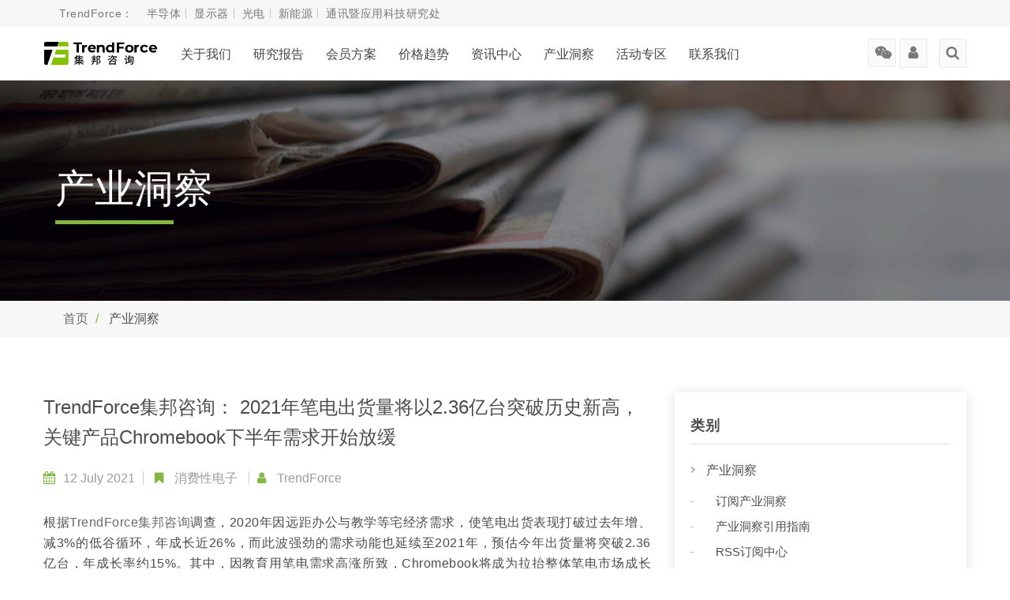

--- FILE ---
content_type: text/html; charset=UTF-8
request_url: https://www.trendforce.cn/presscenter/news/20210712-10854.html
body_size: 12716
content:
<!DOCTYPE html>
<!--[if lt IE 10]> <html lang="zh-cn" class="iex"> <![endif]-->
<!--[if (gt IE 10)|!(IE)]><!-->
<html lang="zh-cn">
<!--<![endif]-->
    <head>
        <meta charset="utf-8">
    <meta http-equiv="X-UA-Compatible" content="IE=edge">
    <meta name="viewport" content="width=device-width, initial-scale=1">
    <title> TrendForce集邦咨询： 2021年笔电出货量将以2.36亿台突破历史新高，关键产品Chromebook下半年需求开始放缓-集邦咨询 </title>
    <meta name="keywords" content=" ">
    <meta name="description" content=" 根据TrendForce集邦咨询调查，2020年因远距办公与教学等宅经济需求，使笔电出货表现打破过去年增、减3%的低谷循环，年成长近26%，而此波强劲的需求动能也延续至2021年，预估今年出货量将突破2.36亿台，年成长率约15%。其中，因教育用笔电需求高涨所致，Chromebook将成为拉抬整体笔电市场成长的关键；品牌出货表现则以Chromebook产品占比近五成的三星（Samsung），以及搭载M1芯片的苹果（Apple）MacBook成长最多。 ">
    <script src="/js/jquery.min.js"></script>
    <link rel="stylesheet" href="/js/bootstrap/css/bootstrap.css">
    <script src="/js/script.js"></script>
    <link rel="stylesheet" href="/css/style.css">
    <link rel="stylesheet" href="/css/content-box.css">
    <link rel="stylesheet" href="/css/image-box.css">
    <link rel="stylesheet" href="/css/animations.css">
    <link rel="stylesheet" href="/css/components.css">
    <link rel="stylesheet" href="/js/flexslider/flexslider.css">
    <link rel="stylesheet" href="/js/magnific-popup.css">
    <link rel="stylesheet" href="/js/php/contact-form.css">
    <link rel="stylesheet" href="/js/social.stream.css">
    <link rel="stylesheet" href="/js/jquery.flipster.min.css">
    <link rel="stylesheet" href="/css/skin.css">
    <!-- Favicon  -->
    <link rel="shortcut icon" type="image/x-icon" href="/images/favicon.ico"/>
	<link rel="apple-touch-icon-precomposed" sizes="57x57" href="/images/apple-touch-icon-57x57.png" />
	<link rel="apple-touch-icon-precomposed" sizes="72x72" href="/images/apple-touch-icon-72x72.png" />
	<link rel="apple-touch-icon-precomposed" sizes="114x114" href="/images/apple-touch-icon-114x114.png" />
	<link rel="apple-touch-icon-precomposed" sizes="120x120" href="/images/apple-touch-icon-120x120.png" />
	<link rel="apple-touch-icon-precomposed" sizes="144x144" href="/images/apple-touch-icon-144x144.png" />
	<link rel="apple-touch-icon-precomposed" sizes="152x152" href="/images/apple-touch-icon-152x152.png" />
	<link rel="icon" type="image/png" href="/images/favicon-16x16.png" sizes="16x16" />
    <link rel="icon" type="image/png" href="/images/favicon-32x32.png" sizes="32x32" />
    
    <meta property="og:site_name" content="TrendForce"><meta property="og:title" content="产业洞察 - TrendForce集邦咨询： 2021年笔电出货量将以2.36亿台突破历史新高，关键产品Chromebook下半年需求开始放缓 | 集邦TrendForce - 提供内存闪存、LED照明、显示器面板、新能源太阳能光伏产业的市场报告、价格趋势 "><meta property="og:url" content="https://www.trendforce.cn/presscenter/news/20210712-10854.html"><meta property="og:image" content="https://img.trendforce.cn/News/2021/07/20210712_134206_2021-07-12_133858.png"><meta property="og:type" content="article"><meta property="og:description" content="根据TrendForce集邦咨询调查，2020年因远距办公与教学等宅经济需求，使笔电出货表现打破过去年增、减3%的低谷循环，年成长近26%，而此波强劲的需求动能也延续至2021年，预估今年出货量将突破2.36亿台，年成长率约15%。其中，因教育用笔电需求高涨所致，Chromebook将成为拉抬整体笔电市场成长的关键；品牌出货表现则以Chromebook产品占比近五成的三星（Samsung），以及搭载M1芯片的苹果（Apple）MacBook成长最多。"><meta property="article:author" content="TrendForce"><meta property="fb:app_id" content="1197663130580574"><meta property="twitter:card" content="summary_large_image"><meta property="twitter:site" content="@trendforce"><meta property="twitter:title" content="产业洞察 - TrendForce集邦咨询： 2021年笔电出货量将以2.36亿台突破历史新高，关键产品Chromebook下半年需求开始放缓 | 集邦TrendForce - 提供内存闪存、LED照明、显示器面板、新能源太阳能光伏产业的市场报告、价格趋势 "><meta property="twitter:description" content="根据TrendForce集邦咨询调查，2020年因远距办公与教学等宅经济需求，使笔电出货表现打破过去年增、减3%的低谷循环，年成长近26%，而此波强劲的需求动能也延续至2021年，预估今年出货量将突破2.36亿台，年成长率约15%。其中，因教育用笔电需求高涨所致，Chromebook将成为拉抬整体笔电市场成长的关键；品牌出货表现则以Chromebook产品占比近五成的三星（Samsung），以及搭载M1芯片的苹果（Apple）MacBook成长最多。"><meta property="twitter:image" content="https://img.trendforce.cn/News/2021/07/20210712_134206_2021-07-12_133858.png"><meta property="twitter:creator" content="TrendForce">
    <script defer src="//dup.baidustatic.com/js/ds.js"></script>


<!-- Global site tag (gtag.js) - Google Analytics -->
<script async src="https://www.googletagmanager.com/gtag/js?id=G-DCEPVW5SBN"></script>
<script>
    window.dataLayer = window.dataLayer || [];
    function gtag(){dataLayer.push(arguments);}
    gtag('js', new Date());
    gtag('config', 'G-DCEPVW5SBN');
</script>

<script>
    var _hmt = _hmt || [];
    (function() {
      var hm = document.createElement("script");
      hm.src = "https://hm.baidu.com/hm.js?4a2d4ba6a17942dd57bbd82da76b7dc9";
      var s = document.getElementsByTagName("script")[0]; 
      s.parentNode.insertBefore(hm, s);
    })();
</script>

    
</head>    <body class="contacts">
        <div id="preloader" style="display: none;"></div>
        <header class="fixed-top scroll-change" data-menu-anima="fade-in">
    <div class="navbar navbar-default mega-menu-fullwidth navbar-fixed-top" role="navigation">
                    <div class="navbar-mini scroll-hide">
    <div class="container">
        <div class="nav navbar-nav navbar-left navbar-margin-left padding-t-0 top-header-mail">
						        </div>
		
		<!--trendforce brands-PC-->
		<div class="nav navbar-nav navbar-left navbar-margin-left top-header-brand">
			<div id="right-button" class="border_transparent"><a><i class="fa fa-angle-left" aria-hidden="true"></i></a></div>
			<div class="top-header-brand-wrapper hide-scrollbar"> 
				<div class="top-header-brand-content">
					<span><a href="https://www.trendforce.cn/">TrendForce：</a></span>
					<span><a href="https://www.dramx.com/" rel="nofollow">半导体</a></span>
					<span><a href="/research/wv" rel="nofollow">显示器</a></span>
					<span><a href="https://www.ledinside.cn/" rel="nofollow">光电</a></span>
					<span><a href="https://www.energytrend.cn/" rel="nofollow">新能源</a></span>
					<span><a href="https://www.topology.com.cn/" rel="nofollow">通讯暨应用科技研究处</a></span>
				</div>
			</div>
			<div id="left-button" class="border_transparent"><a><i class="fa fa-angle-right" aria-hidden="true"></i></a></div>	
        </div>
		
		<!--top-header-brand-Mobile-->
        <div class="nav navbar-nav navbar-right top-header-brand-Mobile">
          <ul class="nav navbar-nav brand-Mobile-menu">
            <li class="dropdown current-active"> 
			  <a class="dropdown-toggle" data-toggle="dropdown" role="button" aria-expanded="true"> 
				<img src="/images/top-header-brand-Mobile-icon.svg" alt="">
			  </a>
              <ul class="dropdown-menu fade-in" style="transition-duration: 300ms; animation-duration: 300ms; transition-timing-function: ease; transition-delay: 0ms;">
                <li><a href="https://www.dramx.com/" rel="nofollow">半导体</a></li>
				<li><a href="/research/wv" rel="nofollow">显示器</a></li>
				<li><a href="https://www.ledinside.cn/" rel="nofollow">光电</a></li>
				<li><a href="https://www.energytrend.cn/" rel="nofollow">新能源</a></li>
				<li><a href="https://www.topology.com.cn/" rel="nofollow">通讯暨应用科技研究处</a></li>
			   </ul>
            </li>
          </ul>
        </div>
		
		<!--language-->
		
		<!--social-->
		    </div>
</div>


<!--trendforce brands PC width-->
<script>
	// top-header-brand real width
	var topTFbrands = $('.top-header-brand-content span');
	var topTFbrandsSum = 0;
	for ( i = 0 ; i < topTFbrands.length ; i++ ){

		topTFbrandsSum += topTFbrands.eq(i).outerWidth(true) + 4 ;
	}
	$(".top-header-brand-content").width(topTFbrandsSum);	
	
	
	// top-header-brand remain width
	function topTFbrandsRemainWidth(){
		let socialExist = $('.top-header-social').length;
		let languageExist = $('.top-header-social').length;
		let linkWidthFix = (socialExist) ? 35 : 0;
		var topHeadermailtop = $('.top-header-mail').outerWidth();
		var topTFsocal = (socialExist) ? $('.top-header-social').outerWidth() : 0;
		var topTFlan = (languageExist) ? $('.top-header-lan').outerWidth() : 0;
		var container = $('.navbar-mini .container').outerWidth() - 40;
		var topTFlinksWidth = container - topHeadermailtop - topTFsocal -topTFlan -linkWidthFix;

		if (socialExist) {
			$('.top-header-social').width(topTFsocal);
			$('.top-header-lan').width(topTFlan);
		}
		$(".top-header-brand").width(topTFlinksWidth);
		if(window.screen.width <= 992){
			var container = $('.navbar-mini .container').outerWidth();
		   $('.top-header-mail').width(container - topTFsocal - topTFlan - $('.top-header-brand-Mobile').outerWidth());
		}else{
			$('.top-header-mail').width(topHeadermailtop);
		}
	}
	topTFbrandsRemainWidth();
	
	$(window).resize(function() {
		topTFbrandsRemainWidth();
	});
</script>
	
	
<!--trendforce brands PC right-button& left-button-->	
<script>
	
   var outer = $('.top-header-brand-wrapper');
   var setInvisible = function(obj) {
	 obj.removeClass('show');
   };
   var setVisible = function(obj) {
	 obj.addClass('show');
   };
	
	//判斷視窗大小是否出現scrollbar，是否顯示右側透明漸層
	function resizeWindow() {
			$('.top-header-brand-wrapper').each(function () {
				//有scrollbar時，增加 show class
				if ($(this)[0].scrollWidth > $(this)[0].clientWidth 
				    && ( Math.ceil($('.top-header-brand').width()) + outer.scrollLeft()) < outer[0].scrollWidth
				   ){
					setVisible($('#left-button'));
				}
				//沒有scrollbar時，移除 show class
				else{
					setInvisible($('#left-button')); 
				}
			});
		}
	resizeWindow();
	$(window).resize(function() {
		resizeWindow();
	});	
	
	//horizontal scroll arrow function
	$(function () {		

	   //左側按鈕 click function #right-button-click
       $('#right-button').click(function() {
         var leftPos = outer.scrollLeft();
         outer.animate({
           scrollLeft: leftPos - $('.top-header-brand').outerWidth()/2
         }, 800
		);
       });

	   //右側按鈕 click function #left-button-click
       $('#left-button').click(function() {
         var leftPos = outer.scrollLeft();
         outer.animate({
           scrollLeft: leftPos + $('.top-header-brand').outerWidth()/2
         }, 800
		 );
       });
		
		
		//左右按鈕顯示function(滑到最右邊，右側按鈕消失；到最左邊，左側按鈕消失)
		$('.top-header-brand-wrapper').scroll(function () {
			function scrollLeftWindow() {
				if (( Math.ceil($('.top-header-brand').width()) + outer.scrollLeft()) >= outer[0].scrollWidth) { 
				 	setInvisible($('#left-button'));
				}
			   else {
				    setVisible($('#left-button')); 
				}	
			}
			function scrollRightWindow() {
				if (outer.scrollLeft() <= 0) { 
				 	setInvisible($('#right-button'));
				}
			   else {
				    setVisible($('#right-button')); 
				}	
			}
			scrollLeftWindow();
			scrollRightWindow();
		});
     });
</script>            <div class="navbar navbar-main">
    <div class="container">
        <div class="navbar-header">
            <button type="button" class="navbar-toggle">
            <i class="fa fa-bars"></i>
            </button>
            <div>
                                    <a class="navbar-brand navbar-brand-cn" href="/" style="">
                        <img class="logo-default" src="/images/TF_logo_cn.svg" alt="logo">
                    </a>
                            </div>
        </div>
        <div class="collapse navbar-collapse">
            <ul class="nav navbar-nav">
                <!--
                    <li class="dropdown">
                        <a href="index.html" class="dropdown-toggle" data-toggle="dropdown" role="button">首頁</a>
                    </li>
                    -->
                                    <li class="dropdown mega-dropdown">
                        <a data-toggle="dropdown" href="/about"
                            aria-expanded="true">关于我们</a>
                    </li>
                                <li class="dropdown mega-dropdown mega-tabs">
                    <a href="/research/dram" class="dropdown-toggle" data-toggle="dropdown" aria-expanded="true">研究报告</a>
                    <div class="mega-menu dropdown-menu multi-level row bg-menu fade-in nav-report-box">
                        <div class="col-md-3 col-sm-12 nav-report-left">
                            <div class="title-base text-left">
                                <hr>
                                <h2 class="font-size-18"><strong>会员快搜</strong></h2>
                            </div>
                            <div class="advs-box advs-box-top-icon boxed-inverse margin-b-40" data-anima="rotate-20"
                                data-trigger="hover">
                                <i class="fa fa-microchip icon circle anima"></i>
                                <h3 class="font-size-16"><a href="/research/dram"
                                    class="title-link"><strong>半导体</strong></a></h3>
                            </div>
                            <div class="advs-box advs-box-top-icon boxed-inverse margin-b-40" data-anima="rotate-20"
                                data-trigger="hover">
                                <i class="fa fa-television icon circle anima"></i>
                                <h3 class="font-size-16"><a href="/research/wv"
                                    class="title-link"><strong>显示器</strong></a></h3>
                            </div>
                            <div class="advs-box advs-box-top-icon boxed-inverse margin-b-40" data-anima="rotate-20"
                                data-trigger="hover">

                                <img src="/images/icon-research-led.svg" class="icon circle anima"/>
                                <h3 class="font-size-16"><a href="/research/led"
                                    class="title-link"><strong>光电</strong></a></h3>
                            </div>
                            <div class="advs-box advs-box-top-icon boxed-inverse margin-b-40" data-anima="rotate-20"
                                data-trigger="hover">
                                <i class="fa fa-leaf icon circle anima"></i>
                                <h3 class="font-size-16"><a href="/research/et"
                                    class="title-link"><strong>新能源</strong></a></h3>
                            </div>
                            <div class="advs-box advs-box-top-icon boxed-inverse margin-b-10" data-anima="rotate-20"
                                data-trigger="hover">
                                <i class="fa fa-book icon circle anima"></i>
                                <h3 class="font-size-16"><a href="/research/tri"
                                    class="title-link"><strong>通讯暨应用科技</strong></a></h3>
                            </div>
                        </div>
                        <div class="col-md-9 col-sm-12 nav-report-right">
                                                        <div class="row margin-b-20 nav-flex">
                                                                <div class="col-md-3 col-sm-6 col-xs-12">
                                    <div class="title-base text-left">
                                        <hr>
                                        <h2 class="font-size-18">
                                            <strong>
                                                                                        半导体
                                                                                        </strong>
                                        </h2>
                                    </div>
                                    <ul class="ul-dots text-s">
                                                                                                                        <li>
                                            <a href="https://www.trendforce.cn/research/category/Semiconductors/DRAM"  rel="" target="">
                                                                                        内存
                                                                                        </a>
                                        </li>
                                                                                                                                                                <li>
                                            <a href="https://www.trendforce.cn/research/category/Semiconductors/NAND%20Flash"  rel="" target="">
                                                                                        闪存
                                                                                        </a>
                                        </li>
                                                                                                                                                                <li>
                                            <a href="https://www.trendforce.cn/research/category/Semiconductors/MLCC"  rel="" target="">
                                                                                        MLCC
                                                                                        </a>
                                        </li>
                                                                                                                                                                <li>
                                            <a href="https://www.trendforce.cn/research/category/Semiconductors/Wafer%20Foundries"  rel="" target="">
                                                                                        晶圆制造/代工
                                                                                        </a>
                                        </li>
                                                                                                                                                                <li>
                                            <a href="https://www.trendforce.cn/research/category/Semiconductors/IC%20Design"  rel="nofollow" target="_blank">
                                                                                        IC设计
                                                                                        </a>
                                        </li>
                                                                                                                                                                <li>
                                            <a href="https://www.trendforce.cn/research/category/Semiconductors/IC%20Manufacturing,%20Package&amp;Test"  rel="nofollow" target="_blank">
                                                                                        IC制造与封测
                                                                                        </a>
                                        </li>
                                                                                                                                                                <li>
                                            <a href="https://www.trendforce.cn/research/category/Semiconductors/Compound%20Semiconductor"  rel="" target="">
                                                                                        化合物半导体
                                                                                        </a>
                                        </li>
                                                                                                                                                                <li>
                                            <a href="https://www.trendforce.cn/research/category/Semiconductors/AI%20Server_HBM_Server"  rel="" target="">
                                                                                        AI服务器/HBM/服务器
                                                                                        </a>
                                        </li>
                                                                                                                                                                                                                                                                                                                                                                                                                                                                                                                                                                                                                                                                                                                                                                                                                                                                                                                                                                                                                                                                                                                                                                                                                                                                                                                                                                                                                                                                                                                                                                                                                                                                                                                                                                                                                                                                                                                                                                                                                                                                                                                                                                                                                                                                                                                                                                                                                                                                                                                                                                                                                                                                                                                                                                                                                                                                                                                                                                                                                                                                                                                                                                                                    </ul>
                                </div>
                                                                <div class="col-md-3 col-sm-6 col-xs-12">
                                    <div class="title-base text-left">
                                        <hr>
                                        <h2 class="font-size-18">
                                            <strong>
                                                                                        显示器
                                                                                        </strong>
                                        </h2>
                                    </div>
                                    <ul class="ul-dots text-s">
                                                                                                                                                                                                                                                                                                                                                                                                                                                                                                                                                                                                                                                                                                                                                                                        <li>
                                            <a href="https://www.trendforce.cn/research/category/Display/LCD"  rel="" target="">
                                                                                        LCD
                                                                                        </a>
                                        </li>
                                                                                                                                                                <li>
                                            <a href="https://www.trendforce.cn/research/category/Display/OLED"  rel="" target="">
                                                                                        OLED
                                                                                        </a>
                                        </li>
                                                                                                                                                                <li>
                                            <a href="https://www.trendforce.cn/research/category/Display/Upstream%20Components"  rel="" target="">
                                                                                        零组件
                                                                                        </a>
                                        </li>
                                                                                                                                                                <li>
                                            <a href="https://www.trendforce.cn/research/category/Display/Panel%20Industry"  rel="" target="">
                                                                                        面板
                                                                                        </a>
                                        </li>
                                                                                                                                                                <li>
                                            <a href="https://www.trendforce.cn/research/category/Display/Display%20Supply%20Chain"  rel="" target="">
                                                                                        供应链
                                                                                        </a>
                                        </li>
                                                                                                                                                                <li>
                                            <a href="https://www.trendforce.cn/research/category/Display/Display%20Technologies"  rel="" target="">
                                                                                        技术
                                                                                        </a>
                                        </li>
                                                                                                                                                                <li>
                                            <a href="https://www.trendforce.cn/research/category/Display/display-near-eye_display"  rel="" target="">
                                                                                        近眼显示
                                                                                        </a>
                                        </li>
                                                                                                                                                                                                                                                                                                                                                                                                                                                                                                                                                                                                                                                                                                                                                                                                                                                                                                                                                                                                                                                                                                                                                                                                                                                                                                                                                                                                                                                                                                                                                                                                                                                                                                                                                                                                                                                                                                                                                                                                                                                                                                                                                                                                                                                                                                                                                                                                                                                                                                                                                                                                                    </ul>
                                </div>
                                                                <div class="col-md-3 col-sm-6 col-xs-12">
                                    <div class="title-base text-left">
                                        <hr>
                                        <h2 class="font-size-18">
                                            <strong>
                                                                                        LED
                                                                                        </strong>
                                        </h2>
                                    </div>
                                    <ul class="ul-dots text-s">
                                                                                                                                                                                                                                                                                                                                                                                                                                                                                                                                                                                                                                                                                                                                                                                                                                                                                                                                                                                                                                                                                                                                                                                                                                                                                                                                                                        <li>
                                            <a href="https://www.trendforce.cn/research/category/LED/LED%20Demand%20_%20Supply%20Data%20Base"  rel="" target="">
                                                                                        LED供需资料库
                                                                                        </a>
                                        </li>
                                                                                                                                                                <li>
                                            <a href="https://www.trendforce.cn/research/category/LED/Sapphire%20Market"  rel="" target="">
                                                                                        蓝宝石市场
                                                                                        </a>
                                        </li>
                                                                                                                                                                <li>
                                            <a href="https://www.trendforce.cn/research/category/LED/LED%20Chip%20&amp;%20Package"  rel="" target="">
                                                                                        LED芯片与封装
                                                                                        </a>
                                        </li>
                                                                                                                                                                <li>
                                            <a href="https://www.trendforce.cn/research/category/LED/LED%20Backlight"  rel="" target="">
                                                                                        LED背光
                                                                                        </a>
                                        </li>
                                                                                                                                                                <li>
                                            <a href="https://www.trendforce.cn/research/category/LED/LED%20Lighting"  rel="" target="">
                                                                                        LED照明
                                                                                        </a>
                                        </li>
                                                                                                                                                                <li>
                                            <a href="https://www.trendforce.cn/research/category/LED/LED%20Display"  rel="" target="">
                                                                                        LED显示
                                                                                        </a>
                                        </li>
                                                                                                                                                                <li>
                                            <a href="https://www.trendforce.cn/research/category/LED/IR%20LED%20_%20VCSEL%20_%20LiDAR%20Laser"  rel="" target="">
                                                                                        红外线LED / VCSEL / 光达雷射
                                                                                        </a>
                                        </li>
                                                                                                                                                                <li>
                                            <a href="https://www.trendforce.cn/research/category/LED/UV%20LED%20_%20UV%20Laser"  rel="" target="">
                                                                                        紫外线LED / 紫外线雷射
                                                                                        </a>
                                        </li>
                                                                                                                                                                <li>
                                            <a href="https://www.trendforce.cn/research/category/LED/Micro%20LED%20_%20Mini%20LED"  rel="" target="">
                                                                                        MicroLED / Mini LED
                                                                                        </a>
                                        </li>
                                                                                                                                                                                                                                                                                                                                                                                                                                                                                                                                                                                                                                                                                                                                                                                                                                                                                                                                                                                                                                                                                                                                                                                                                                                                                                                                                                                                                                                                                                                                                                                                                                                                                                                                                                                                                                                                    </ul>
                                </div>
                                                                <div class="col-md-3 col-sm-6 col-xs-12">
                                    <div class="title-base text-left">
                                        <hr>
                                        <h2 class="font-size-18">
                                            <strong>
                                                                                        能源
                                                                                        </strong>
                                        </h2>
                                    </div>
                                    <ul class="ul-dots text-s">
                                                                                                                                                                                                                                                                                                                                                                                                                                                                                                                                                                                                                                                                                                                                                                                                                                                                                                                                                                                                                                                                                                                                                                                                                                                                                                                                                                                                                                                                                                                                                                                                                                                                                                                                                                                                                                                                                                                                                                                                                                                                                                                        <li>
                                            <a href="https://www.trendforce.cn/research/category/Energy/Solar%20PV"  rel="" target="">
                                                                                        光伏
                                                                                        </a>
                                        </li>
                                                                                                                                                                <li>
                                            <a href="https://www.trendforce.cn/research/category/Energy/Lithium%20Battery%20and%20Energy%20Storage"  rel="" target="">
                                                                                        电池与储能
                                                                                        </a>
                                        </li>
                                                                                                                                                                <li>
                                            <a href="https://www.trendforce.cn/research/category/Energy/solid-state_battery"  rel="" target="">
                                                                                        固态电池
                                                                                        </a>
                                        </li>
                                                                                                                                                                                                                                                                                                                                                                                                                                                                                                                                                                                                                                                                                                                                                                                                                                                                                                                                                                                                                                                                                                                                                                                                                                                                                                                                                                                                                                                                                                                                                                                                                    </ul>
                                </div>
                                                            </div>
                                                        <div class="row margin-b-20 nav-flex">
                                                                <div class="col-md-3 col-sm-6 col-xs-12">
                                    <div class="title-base text-left">
                                        <hr>
                                        <h2 class="font-size-18">
                                            <strong>
                                                                                        消费性电子
                                                                                        </strong>
                                        </h2>
                                    </div>
                                    <ul class="ul-dots text-s">
                                                                                                                                                                                                                                                                                                                                                                                                                                                                                                                                                                                                                                                                                                                                                                                                                                                                                                                                                                                                                                                                                                                                                                                                                                                                                                                                                                                                                                                                                                                                                                                                                                                                                                                                                                                                                                                                                                                                                                                                                                                                                                                                                                                                                                                                                                                                                                        <li>
                                            <a href="https://www.trendforce.cn/research/category/Consumer%20Electronics/Notebook%20Computers"  rel="" target="">
                                                                                        笔记型电脑
                                                                                        </a>
                                        </li>
                                                                                                                                                                <li>
                                            <a href="https://www.trendforce.cn/research/category/Consumer%20Electronics/TVs"  rel="" target="">
                                                                                        电视
                                                                                        </a>
                                        </li>
                                                                                                                                                                <li>
                                            <a href="https://www.trendforce.cn/research/category/Consumer%20Electronics/Smartphones"  rel="" target="">
                                                                                        智能手机
                                                                                        </a>
                                        </li>
                                                                                                                                                                <li>
                                            <a href="https://www.trendforce.cn/research/category/Consumer%20Electronics/Tablets"  rel="" target="">
                                                                                        平板电脑
                                                                                        </a>
                                        </li>
                                                                                                                                                                <li>
                                            <a href="https://www.trendforce.cn/research/category/Consumer%20Electronics/Wearable%20Devices"  rel="nofollow" target="_blank">
                                                                                        穿戴装置
                                                                                        </a>
                                        </li>
                                                                                                                                                                <li>
                                            <a href="https://www.trendforce.cn/research/category/Consumer%20Electronics/Monitors%20_%20AIO"  rel="" target="">
                                                                                        桌上型监视器 / AIO
                                                                                        </a>
                                        </li>
                                                                                                                                                                <li>
                                            <a href="https://www.trendforce.cn/research/category/Consumer%20Electronics/Others"  rel="nofollow" target="_blank">
                                                                                        其他
                                                                                        </a>
                                        </li>
                                                                                                                                                                                                                                                                                                                                                                                                                                                                                                                                                                                                                                                                                                                                                                                                                                                                                                                                                                                                                                    </ul>
                                </div>
                                                                <div class="col-md-3 col-sm-6 col-xs-12">
                                    <div class="title-base text-left">
                                        <hr>
                                        <h2 class="font-size-18">
                                            <strong>
                                                                                        通讯
                                                                                        </strong>
                                        </h2>
                                    </div>
                                    <ul class="ul-dots text-s">
                                                                                                                                                                                                                                                                                                                                                                                                                                                                                                                                                                                                                                                                                                                                                                                                                                                                                                                                                                                                                                                                                                                                                                                                                                                                                                                                                                                                                                                                                                                                                                                                                                                                                                                                                                                                                                                                                                                                                                                                                                                                                                                                                                                                                                                                                                                                                                                                                                                                                                                                                                                                                                                                                                                                                                                                                                                                                                                                                        <li>
                                            <a href="https://www.trendforce.cn/research/category/Telecommunications/5G%20Technologies"  rel="nofollow" target="_blank">
                                                                                        5G通讯技术
                                                                                        </a>
                                        </li>
                                                                                                                                                                <li>
                                            <a href="https://www.trendforce.cn/research/category/Telecommunications/5G%20Spectrum%20&amp;%20Policies"  rel="nofollow" target="_blank">
                                                                                        5G频谱与法规
                                                                                        </a>
                                        </li>
                                                                                                                                                                <li>
                                            <a href="https://www.trendforce.cn/research/category/Telecommunications/Broadband%20&amp;%20Home%20Network"  rel="nofollow" target="_blank">
                                                                                        宽带网络通讯
                                                                                        </a>
                                        </li>
                                                                                                                                                                                                                                                                                                                                                                                                                                                                                                                                                                                                                                                                                                                                                                                    </ul>
                                </div>
                                                                <div class="col-md-3 col-sm-6 col-xs-12">
                                    <div class="title-base text-left">
                                        <hr>
                                        <h2 class="font-size-18">
                                            <strong>
                                                                                        新兴科技
                                                                                        </strong>
                                        </h2>
                                    </div>
                                    <ul class="ul-dots text-s">
                                                                                                                                                                                                                                                                                                                                                                                                                                                                                                                                                                                                                                                                                                                                                                                                                                                                                                                                                                                                                                                                                                                                                                                                                                                                                                                                                                                                                                                                                                                                                                                                                                                                                                                                                                                                                                                                                                                                                                                                                                                                                                                                                                                                                                                                                                                                                                                                                                                                                                                                                                                                                                                                                                                                                                                                                                                                                                                                                                                                                                                                                                                                                                                                        <li>
                                            <a href="https://www.trendforce.cn/research/category/Emerging%20Technologies/Cloud%20_%20Edge%20Computing"  rel="" target="">
                                                                                        云端 / 边缘运算
                                                                                        </a>
                                        </li>
                                                                                                                                                                <li>
                                            <a href="https://www.trendforce.cn/research/category/Emerging%20Technologies/IoT"  rel="nofollow" target="_blank">
                                                                                        物联网
                                                                                        </a>
                                        </li>
                                                                                                                                                                <li>
                                            <a href="https://www.trendforce.cn/research/category/Emerging%20Technologies/Artificial%20Intelligence"  rel="" target="">
                                                                                        AI人工智能
                                                                                        </a>
                                        </li>
                                                                                                                                                                <li>
                                            <a href="https://www.trendforce.cn/research/category/Emerging%20Technologies/Automotive%20Technologies"  rel="" target="">
                                                                                        汽车科技
                                                                                        </a>
                                        </li>
                                                                                                                                                                <li>
                                            <a href="https://www.trendforce.cn/research/category/Emerging%20Technologies/AR%20_%20VR"  rel="nofollow" target="_blank">
                                                                                        AR / VR
                                                                                        </a>
                                        </li>
                                                                                                                                                                <li>
                                            <a href="https://www.trendforce.cn/research/category/Emerging%20Technologies/Industry%204.0"  rel="nofollow" target="_blank">
                                                                                        工业4.0
                                                                                        </a>
                                        </li>
                                                                                                                                                                <li>
                                            <a href="https://www.trendforce.cn/research/category/Emerging%20Technologies/robot"  rel="" target="">
                                                                                        机器人
                                                                                        </a>
                                        </li>
                                                                                                                                                                                                    </ul>
                                </div>
                                                                <div class="col-md-3 col-sm-6 col-xs-12">
                                    <div class="title-base text-left">
                                        <hr>
                                        <h2 class="font-size-18">
                                            <strong>
                                                                                        宏观经济
                                                                                        </strong>
                                        </h2>
                                    </div>
                                    <ul class="ul-dots text-s">
                                                                                                                                                                                                                                                                                                                                                                                                                                                                                                                                                                                                                                                                                                                                                                                                                                                                                                                                                                                                                                                                                                                                                                                                                                                                                                                                                                                                                                                                                                                                                                                                                                                                                                                                                                                                                                                                                                                                                                                                                                                                                                                                                                                                                                                                                                                                                                                                                                                                                                                                                                                                                                                                                                                                                                                                                                                                                                                                                                                                                                                                                                                                                                                                                                                                                                                                                                                                                                                                                                                                                                                                                                                                                                                                                                                        <li>
                                            <a href="https://www.trendforce.cn/research/category/Economics/Major%20Economic%20Indicators"  rel="nofollow" target="_blank">
                                                                                        经济指标
                                                                                        </a>
                                        </li>
                                                                                                                    </ul>
                                </div>
                                                            </div>
                                                    </div>
                    </div>
                </li>
                <li class="dropdown">
                    <a class="dropdown-toggle" data-toggle="dropdown" role="button">会员方案</a>
                    <ul class="dropdown-menu multi-level fade-in">
                        <li><a href="/membership/DRAMeXchange">半导体</a></li>
                        <li><a href="/membership/WitsView">显示器</a></li>
                        <li><a href="/membership/LEDinside">光电</a></li>
                        <li><a href="/membership/EnergyTrend">新能源</a></li>
                        <li><a href="https://www.topology.com.cn/Member/MemberIntro" target="_blank" rel="nofollow">通讯暨应用科技</a></li>
                    </ul>
                </li>
                <li class="dropdown
                    ;
                    ">
                    <a class="dropdown-toggle" data-toggle="dropdown" role="button">价格趋势</a>
                    <ul class="dropdown-menu multi-level fade-in">
                                                                                <li><a href="https://www.trendforce.cn/price">DRAM (Index)</a></li>
                                                                                <li><a href="https://www.trendforce.cn/price/flash">NAND Flash</a></li>
                                                                                <li><a href="https://www.trendforce.cn/price/ssd">SSD</a></li>
                                                                                <li><a href="https://www.trendforce.cn/price/lcd">TFT-LCD (Index)</a></li>
                                                                                                                                            <li><a href="https://www.trendforce.cn/price/pv">PV</a></li>
                                                                                <li><a href="https://www.trendforce.cn/price/battery-price">Li-Ion Battery</a></li>
                                            </ul>
                </li>
                                <li class="dropdown">
                    <a href="/industry-news" data-toggle="dropdown"
                        role="button">资讯中心</a>
                </li>
                                <li class="dropdown">
                    <a href="/presscenter" data-toggle="dropdown"
                        role="button">产业洞察</a>
                </li>
                                <li class="dropdown">
                    <a data-toggle="dropdown" href="/seminar.html"
                        aria-expanded="true">活动专区</a>
                </li>
                <li class="dropdown mega-dropdown">
                    <a data-toggle="dropdown" href="/contact/reporting"
                        aria-expanded="true">联系我们</a>
                </li>
            </ul>
<!--            <hr class="pc-display-none">-->
            
            <div class="nav navbar-nav navbar-right">
                

                <!-- nav-tooltip QRcode-->
                <div class="nav navbar-nav nav-tooltip">
                    <button class="btn btn-lg header-login-button nav-tooltip-button" type="button" data-toggle="tooltip" data-html="true" data-placement="bottom" 
                    title="<img src='/images/QRcode.jpg' class='tooltip-img'>">
                        <i class="fa fa-weixin" aria-hidden="true"></i>
                    </button>
                </div>            
                


                <!--登入前_會員選單-->
                <div class="nav navbar-nav login-b-menu">
                                        <a href="https://www.trendforce.cn/login"  title="sign in">
                    <button class="btn btn-lg header-login-button" type="button">
                    <i class="fa fa-user" aria-hidden="true"></i> <span>会员登录</span>
                    </button>
                    </a>
					                </div>
                
            <!--登入後_會員選單-->
               <div class="nav navbar-nav login-a-menu">
                    <div class="collapse-box header-member-box" >
                                                                        
                  </div>
             </div>  
                
            <!--search選單-->
                <div class="search-box-menu">
                    <div class="search-box scrolldown nav-mobile-search">
                        <form method="get" action="/search">
                            <input type="text" class="form-control" name="query" placeholder="此为全站搜索(报告/活动/资讯)" required>
                        </form>
                    </div>
                    <button type="button" class="btn btn-lg btn-search">
                    <i class="fa fa-search"></i>
                    </button>
                </div>
            </div>
        </div>
    </div>
</div>


<script>
    $(document).ready(function(){
        $('[data-toggle="tooltip"]').tooltip(); // 初始化 Tooltip
    });
</script>            </div>
</header>

            <div class="header-title ken-burn-center white" data-parallax="scroll" data-position="top" data-natural-height="650" data-natural-width="1920"
    data-image-src="https://www.trendforce.cn/images/bg07.gif">

    <div class="container">
        <div class="col-md-9">
            <div class="title-base text-left">
                                    
                    <h1>产业洞察</h1>
                            </div>
        </div>
    </div>
</div>
    


    
        <div class="section-bg-color">
        <div class="container content breadcrumb-text">
            <ul>
                <li><a href="/">首页</a></li>
                                    
                    <li class="active">
                                                    产业洞察
                                            </li>
                            </ul>
        </div>
    </div>
    
        <div class="section-empty section-item">
                <div class="container content">
        <div class="row">
            
                            <div class="col-md-8 col-sm-12 presscenter">
    <h1>TrendForce集邦咨询： 2021年笔电出货量将以2.36亿台突破历史新高，关键产品Chromebook下半年需求开始放缓</h1>
    <hr class="space xs">
    <div class="tag-row">
        <span><i class="fa fa-calendar"></i>12 July 2021</span>
        <span><i class="fa fa-bookmark"></i>
                    <a href="/presscenter/news/Consumer Electronics">消费性电子</a>
                            </span>
        <span><i class="fa fa-user"></i>
                <a href="https://www.trendforce.cn/search?resource=news&amp;query=TrendForce&amp;column=author" >TrendForce</a>
                            </span>

            </div>
    <hr class="space m">
    <p>根据<a href="https://www.trendforce.cn/">TrendForce集邦咨询</a>调查，2020年因远距办公与教学等宅经济需求，使笔电出货表现打破过去年增、减3%的低谷循环，年成长近26%，而此波强劲的需求动能也延续至2021年，预估今年出货量将突破2.36亿台，年成长率约15%。其中，因教育用笔电需求高涨所致，Chromebook将成为拉抬整体笔电市场成长的关键；品牌出货表现则以Chromebook产品占比近五成的三星（Samsung），以及搭载M1芯片的苹果（Apple）MacBook成长最多。</p>

<p>近年Chromebook占整体笔电市场比重逐年增长，2021年将以4,700万台的出货达到高峰，年成长率高达50%，美国以70%占比成为全球需求最大宗的国家，其次为日本的10%。然而，在美国教育笔电市场渗透率逐渐饱和，以及解封后恢复实体上班上课，加上日本GIGA School等教育标案需求明显放缓的情况下，下半年教育笔电需求将不再急迫。</p>

<p>品牌方面，以Chromebook产品占比较大的宏碁（Acer）与三星（Samsung）会受到较大影响。因此，TrendForce集邦咨询提出，Chromebook未来发展的观察重点将着重在美国以外的地区，以及非教育用笔电市场的增长情况。</p>

<p><strong>下半年笔电市场需求放缓，影响时间点在第四季</strong></p>

<p>值得注意的是，近期市场传出对于下半年笔电需求减缓的信号，主因是Chromebook低毛利的冲击逐渐发酵所致，同时又面临近七成Chromebook主要使用的11.6英寸面板大幅涨价，以及半导体长短料等压力，促使品牌开始调整下半年的生产占比。TrendForce集邦咨询预估，第三季欧美等消费需求将逐渐收敛，不过受到渠道市场因低库存的回补需求影响，仍对笔电市场存有一定支撑力道，故出货水平将可能与第二季持平。</p>

<p>此外，随着欧美各国疫苗接种比例提升，疫情逐渐获得控制，因此整体市场与教育标案的需求放缓所产生的效应，至第四季才会有较明显的影响，预估该季笔电出货量为5,800万台，季减3%。同时，部分料件超额预订导致库存增加的影响也将浮出台面。展望2022年，尽管笔电需求放缓，但在混合工作模式成形与商用笔电产品回温的支撑下，明年整体笔电市场出货量或将小幅修正，年减约6%、达2.2亿台。</p>

<p><img alt="" src="https://img.trendforce.cn/News/2021/07/20210712_134206_2021-07-12_133858.png" /></p>

<p><em>若有兴趣进一步了解并购买<a href="https://www.trendforce.cn/">TrendForce集邦咨询</a>旗下显示器研究处相关报告与产业数据，请至<ins><a href="https://www.trendforce.cn/research/wv">https://www.trendforce.cn/research/wv</a></ins>查阅，或洽询业务王春胜先生<ins><a href="mailto:perrywang@trendforce.cn">perrywang@trendforce.cn</a></ins>。</em></p>
    <hr class="space l">
    <div class="text-center press-choose-post">
                <a href="/presscenter/news/20210713-10857.html">
            <div class="col-md-6 col-sm-6 col-xs-12 border-right-green m-width">
                <div class="col-md-12 text-left padding-l-0"><i class="fa fa-arrow-left" aria-hidden="true"></i> 上一则</div>
                <div class="col-md-12 padding-l-0 text-left"><strong>TrendForce集邦咨询：旺季效应刺激需求增温，第三季存储器价格小幅上涨3~8%</strong></div>
            </div>
        </a>
                 <a href="/presscenter/news/20210701-10851.html">
            <div class="col-md-6 col-sm-6 col-xs-12 m-width">
                <div class="col-md-12 text-right padding-r-0">下一则 <i class="fa fa-arrow-right" aria-hidden="true"></i></div>
                <div class="col-md-12 padding-r-0 text-right"><strong>TrendForce集邦咨询：马来西亚无限期封城导致供货受阻，高端MLCC最为吃紧</strong></div>
            </div>
        </a>
            </div>
</div>            
            <div class="col-md-4 col-sm-12 boxed-inverse shadow-2">
                <div class="list-group latest-post-list list-blog">
                    <div class="list-group list-blog list-group-pc">
    <p class="list-group-item active"><strong>类别</strong></p>
    <div class="list-group accordion-list" data-time="1000" data-type="accordion">
        <div class="list-group-item border-top-none">
            <a class="" href="/presscenter/news">  产业洞察 </a>
            <div class="open">
                <div class="inner">
                    <ul>
                        <li><a href="/presscenter/subscribe.html" class="title-link">订阅产业洞察</a></li>
                        <li><a href="/presscenter/attribution.html" class="title-link">产业洞察引用指南</a></li>
                        <li><a href="/presscenter/rss.html" class="title-link">RSS订阅中心</a></li>
                    </ul>
                </div>
            </div>
        </div>
        <div class="list-group-item">
            <a href="/analysis">  分析评论 </a>
        </div>
        <div class="list-group-item">
            <a href="/presscenter/chart">  资讯图表 </a>
        </div>
        <div class="list-group-item">
            <a href="/presscenter/video">  影音专区 </a>
        </div>
    </div>
</div>                    <hr class="space l">
                    <p class="list-group-item active"><strong>相关文章</strong></p>
        <div class="list-group-item">
        <div class="row">
            <div class="col-md-4 col-sm-12 width-87 m-display-none m-width-100">
                <a class="img-box circle">
                <img src="/images/news-01.jpg"
                    alt="">
                </a>
            </div>
            <div class="col-md-8 col-sm-12 ">
                <a href="/presscenter/news/20251211-12832.html">
                    <h5 class="font-size-15 text-ellipsis-1">TrendForce集邦咨询: 预计2026年第一季度存储器涨势持续强劲，智能手机、笔电品牌启动价格上修与规格降级</h5>
                </a>
                <div class="tag-row icon-row"><span><i class="fa fa-calendar"></i>2025.12.11</span></div>
            </div>
        </div>
    </div>
        <div class="list-group-item">
        <div class="row">
            <div class="col-md-4 col-sm-12 width-87 m-display-none m-width-100">
                <a class="img-box circle">
                <img src="/images/news-01.jpg"
                    alt="">
                </a>
            </div>
            <div class="col-md-8 col-sm-12 ">
                <a href="/presscenter/news/20251208-12822.html">
                    <h5 class="font-size-15 text-ellipsis-1">TrendForce集邦咨询：AI 数据中心引爆光通信激光缺货潮，英伟达策略性布局重塑激光供应链格局</h5>
                </a>
                <div class="tag-row icon-row"><span><i class="fa fa-calendar"></i>2025.12.08</span></div>
            </div>
        </div>
    </div>
        <div class="list-group-item">
        <div class="row">
            <div class="col-md-4 col-sm-12 width-87 m-display-none m-width-100">
                <a class="img-box circle">
                <img src="/images/news-01.jpg"
                    alt="">
                </a>
            </div>
            <div class="col-md-8 col-sm-12 ">
                <a href="/presscenter/news/20251204-12816.html">
                    <h5 class="font-size-15 text-ellipsis-1">TrendForce集邦咨询: 传统旺季与新品带动，2025年第三季度全球智能手机产量季增9%</h5>
                </a>
                <div class="tag-row icon-row"><span><i class="fa fa-calendar"></i>2025.12.04</span></div>
            </div>
        </div>
    </div>
                        <hr class="space l">
                    <p class="list-group-item active"><strong>相关报告</strong></p>
<div class="list-group-item">
    <div class="row">
        <div class="col-md-12">
            <a href="https://www.trendforce.cn/research/download/RP131220DL">
                <h5 class="font-size-15 text-ellipsis-1">2025年12月内存每月数据</h5>
            </a>
            <div class="tag-row icon-row"><span><i class="fa fa-calendar"></i>2025.12.16</span></div>
        </div>
    </div>
</div>
<div class="list-group-item">
    <div class="row">
        <div class="col-md-12">
            <a href="https://www.trendforce.cn/research/download/RP131220OQ">
                <h5 class="font-size-15 text-ellipsis-1">2025年12月闪存每月数据</h5>
            </a>
            <div class="tag-row icon-row"><span><i class="fa fa-calendar"></i>2025.12.15</span></div>
        </div>
    </div>
</div>
<div class="list-group-item">
    <div class="row">
        <div class="col-md-12">
            <a href="https://www.trendforce.cn/research/download/RP131125KW">
                <h5 class="font-size-15 text-ellipsis-1">2025年第四季Mobile产业数据</h5>
            </a>
            <div class="tag-row icon-row"><span><i class="fa fa-calendar"></i>2025.11.27</span></div>
        </div>
    </div>
</div>
                </div>
            </div>
        </div>
    </div>
        </div>
        <footer class="footer-base">
    <div class="content container">
        <div class="row copy-row">

            <div class="col-md-12 footer-flex">
                <div class="footer-map">
                    <div class="col-md-12 copy-text m-width">
                        <div class="tag-row text-s">
                            <span><a class="font-size-15" href="/index.php">首页</a></span>
                            <span><a class="font-size-15" href="/sitemap">网站地图</a></span>
                            <span><a class="font-size-15" href="/about">关于我们</a></span>
                            <span><a class="font-size-15" href="/research/dram">研究报告</a></span>
                            <span><a class="font-size-15" href="/about/terms">使用条款</a></span>
                            <span><a class="font-size-15" href="/about/privacy">隐私政策</a></span>
                            <span><a class="font-size-15" href="/about/MImember_agreement">会员服务条款</a></span>
                            <span><a class="font-size-15" href="https://jobs.51job.com/shenzhen/co1392333.html" target="_blank" rel="nofollow">人才招募</a></span>
                            <span><a class="font-size-15" href="/contact/reporting">联系我们</a></span>
                        </div>
                    </div>
                    <div class="col-md-12 copy-text m-width">
                        
                        © 2025 集邦咨询顾问（深圳）有限公司 版权所有 不得转载
                    </div>
                </div>
                <div class="footer-qrcode-weixin">
                    <div class="footer-qrcode-weixin-img">
                        <img src="/images/QRcode.jpg" alt="">
                        <span>微信公众平台</span>
                    </div>
                </div>
            </div>


            
                            <div class="col-md-12 copy-text m-width">
    <div style="width:300px;margin:0 auto;">
        <a target="_blank" href="https://www.beian.gov.cn/portal/registerSystemInfo?recordcode=44030402006464" rel="nofollow"
           style="display:inline-block;text-decoration:none;height:20px;line-height:20px;">
            <img src="/images/cn/beian_icon.png" style="float:left;"/>
            <p style="float:left;height:20px;line-height:20px;margin: 0px 0px 0px 5px; color:#939393;">粤公网安备 44030402006464号</p>
        </a>
    </div>

    <div style="display: !important; text-align: center !important; padding: 10px 0 !important;">
        <a href="https://beian.miit.gov.cn/" target="_blank" rel="nofollow">粤ICP备12036366号</a>
    </div>
</div>                    </div>
    </div>
    <link rel="stylesheet" href="/js/font-awesome/css/font-awesome.min.css">
    <script src="/js/imagesloaded.min.js"></script>
            <script src="/js/bootstrap/js/bootstrap.min.js"></script>
        <script src="/js/jquery.tab-accordion.js"></script>
    <script src="/js/parallax.min.js"></script>
    <script src="/js/flexslider/jquery.flexslider-min.js"></script>
    <link rel="stylesheet" href="/css/animations.css">
    <script async src="/js/isotope.min.js"></script>
    
    <script async src="/js/jquery.progress-counter.js"></script>
    <script async src="/js/bootstrap/js/bootstrap.popover.min.js"></script>
    <script src="/js/jquery.magnific-popup.min.js"></script>
    <script src="/js/social.stream.min.js"></script>
    <script src="/js/jquery.slimscroll.min.js"></script>
    <script src="/js/jquery.flipster.min.js"></script>
</footer>


    </body>
</html>

--- FILE ---
content_type: text/css
request_url: https://www.trendforce.cn/js/jquery.flipster.min.css
body_size: 11088
content:
/* @group Base Flipster Styles */
.coverflow-slider {
  display: block;
  margin: 0 auto;
  width: 100%;
  position: relative;
  overflow: hidden;
}
.flip-items,
.flip-item {
  display: block;
  margin: 0 auto;
  margin-bottom: 0;
  padding: 0;
  list-style-type: none;
}
.flip-items {
  width: 100%;
  -webkit-transform: translate3d(0, 0, 0);
  -moz-transform: translate3d(0, 0, 0);
  -o-transform: translate3d(0, 0, 0);
  -ms-transform: translate3d(0, 0, 0);
  transform: translate3d(0, 0, 0);
  -webkit-transform-origin: 50% 50%;
  -moz-transform-origin: 50% 50%;
  -o-transform-origin: 50% 50%;
  -ms-transform-origin: 50% 50%;
  transform-origin: 50% 50%;
  -webkit-backface-visibility: hidden;
  -moz-backface-visibility: hidden;
  backface-visibility: hidden;
  -webkit-box-sizing: content-box;
  -moz-box-sizing: content-box;
  box-sizing: content-box;
}
.flip-item {
  position: absolute;
  opacity: 1;
  /* Fix for strange clipping behavior on rotated elements in Chrome. */

}
.flip-past,
.flip-future,
.flip-next,
.flip-prev {
  cursor: pointer;
  opacity: 0.5;
}
.flip-item img {
  display: block;
  width: 100%;
  max-width: inherit;
}
/* @end */
/* @group Coverflow Style */
.flipster-coverflow .flip-items {
  -webkit-transition: all 350ms ease-in-out;
  -moz-transition: all 350ms ease-in-out;
  -o-transition: all 350ms ease-in-out;
  -ms-transition: all 350ms ease-in-out;
  transition: all 350ms ease-in-out;
  position: relative;
}
.flipster-coverflow .flip-item {
  display: block;
  -webkit-transition: all 175ms ease-in-out;
  -moz-transition: all 175ms ease-in-out;
  -o-transition: all 175ms ease-in-out;
  -ms-transition: all 175ms ease-in-out;
  transition: all 175ms ease-in-out;
  -webkit-transform-origin: 50% 50%;
  -moz-transform-origin: 50% 50%;
  -o-transform-origin: 50% 50%;
  -ms-transform-origin: 50% 50%;
  transform-origin: 50% 50%;
  -webkit-perspective: 800px;
  -moz-perspective: 800px;
  perspective: 800px;
  position: absolute;
  width: 60%;
}
.flipster-coverflow .flip-content {
  -webkit-transition: all 350ms ease-in-out;
  -moz-transition: all 350ms ease-in-out;
  -o-transition: all 350ms ease-in-out;
  -ms-transition: all 350ms ease-in-out;
  transition: all 350ms ease-in-out;
}
.flipster-coverflow .flip-past .flip-content {
  -webkit-transform: rotateY(55deg) scale(0.75);
  -moz-transform: rotateY(55deg) scale(0.75);
  -o-transform: rotateY(55deg) scale(0.75);
  -ms-transform: rotateY(55deg) scale(0.75);
  transform: rotateY(55deg) scale(0.75);
}
.flipster-coverflow .flip-future .flip-content {
  -webkit-transform: rotateY(-55deg) scale(0.75);
  -moz-transform: rotateY(-55deg) scale(0.75);
  -o-transform: rotateY(-55deg) scale(0.75);
  -ms-transform: rotateY(-55deg) scale(0.75);
  transform: rotateY(-55deg) scale(0.75);
}

.flipster-coverflow.no-rotate .flip-past .flip-content {
  -webkit-transform: scale(0.75);
  -moz-transform: scale(0.75);
  -o-transform:scale(0.75);
  -ms-transform:scale(0.75);
  transform: scale(0.75);
}
.flipster-coverflow.no-rotate .flip-future .flip-content {
  -webkit-transform: scale(0.75);
  -moz-transform: scale(0.75);
  -o-transform: scale(0.75);
  -ms-transform: scale(0.75);
  transform: scale(0.75);
}


.flipster-coverflow .flip-current .flip-content {
  -webkit-transform: rotateY(0deg);
  -moz-transform: rotateY(0deg);
  -o-transform: rotateY(0deg);
  -ms-transform: rotateY(0deg);
  transform: rotateY(0deg);
}
.flipster-coverflow .flip-hidden {
  visibility: hidden;
  -webkit-opacity: 0;
  -moz-opacity: 0;
  opacity: 0;
}
/* @end */
/* @group Flip Items */
.flipster-carousel .flip-items {
  -webkit-perspective: 2000px;
  -moz-perspective: 2000px;
  perspective: 2000px;
}
.flipster-carousel .flip-item {
  -webkit-transform: translate3d(0, 0, 0);
  -moz-transform: translate3d(0, 0, 0);
  -o-transform: translate3d(0, 0, 0);
  -ms-transform: translate3d(0, 0, 0);
  transform: translate3d(0, 0, 0);
  -webkit-transition: all 350ms ease-out;
  -moz-transition: all 350ms ease-out;
  -o-transition: all 350ms ease-out;
  -ms-transition: all 350ms ease-out;
  transition: all 350ms ease-out;
}
.no-csstransforms .flipster-carousel .flip-item {
  -webkit-transition: none;
  -moz-transition: none;
  -o-transition: none;
  -ms-transition: none;
  transition: none;
}
.flipster-carousel .flip-items img {
  -webkit-box-shadow: 0 0 10px rgba(0, 0, 0, 0.3);
  -moz-box-shadow: 0 0 10px rgba(0, 0, 0, 0.3);
  box-shadow: 0 0 10px rgba(0, 0, 0, 0.3);
}
.flipster-carousel .flip-past {
  -webkit-transform: translateX(-80%) translateZ(0) rotateY(80deg) scale(0.65);
  -moz-transform: translateX(-80%) translateZ(0) rotateY(80deg) scale(0.65);
  -o-transform: translateX(-80%) translateZ(0) rotateY(80deg) scale(0.65);
  -ms-transform: translateX(-80%) translateZ(0) rotateY(80deg) scale(0.65);
  transform: translateX(-80%) translateZ(0) rotateY(80deg) scale(0.65);
}
.flipster-carousel.no-rotate .flip-past {
  -webkit-transform: translateX(-80%) translateZ(0)  scale(0.65);
  -moz-transform: translateX(-80%) translateZ(0)  scale(0.65);
  -o-transform: translateX(-80%) translateZ(0)  scale(0.65);
  -ms-transform: translateX(-80%) translateZ(0) scale(0.65);
  transform: translateX(-80%) translateZ(0) scale(0.65);
}
.no-csstransforms3d .flipster-carousel .flip-past {
  -webkit-transform: translateX(-56%) scale(0.5);
  -moz-transform: translateX(-56%) scale(0.5);
  -o-transform: translateX(-56%) scale(0.5);
  -ms-transform: translateX(-56%) scale(0.5);
  transform: translateX(-56%) scale(0.5);
}
.no-csstransforms .flipster-carousel .flip-past {
  left: -20%;
  top: 40%;
  width: 50%;
  height: 50%;
}
.flipster-carousel .flip-future {
  -webkit-transform: translateX(80%) translateZ(0) rotateY(-80deg) scale(0.65);
  -moz-transform: translateX(80%) translateZ(0) rotateY(-80deg) scale(0.65);
  -o-transform: translateX(80%) translateZ(0) rotateY(-80deg) scale(0.65);
  -ms-transform: translateX(80%) translateZ(0) rotateY(-80deg) scale(0.65);
  transform: translateX(80%) translateZ(0) rotateY(-80deg) scale(0.65);
}

.flipster-carousel.no-rotate .flip-future {
  -webkit-transform: translateX(80%) translateZ(0) scale(0.65);
  -moz-transform: translateX(80%) translateZ(0) scale(0.65);
  -o-transform: translateX(80%) translateZ(0) scale(0.65);
  -ms-transform: translateX(80%) translateZ(0) scale(0.65);
  transform: translateX(80%) translateZ(0) scale(0.65);
}

.no-csstransforms3d .flipster-carousel .flip-future {
  -webkit-transform: translateX(56%) scale(0.5);
  -moz-transform: translateX(56%) scale(0.5);
  -o-transform: translateX(56%) scale(0.5);
  -ms-transform: translateX(56%) scale(0.5);
  transform: translateX(56%) scale(0.5);
}
.no-csstransforms .flipster-carousel .flip-future {
  left: 88%;
  top: 40%;
  width: 50%;
  height: 50%;
}
.flipster-carousel .flip-prev {
  -webkit-transform: translateX(-60%) translateZ(0) rotateY(80deg) scale(0.8);
  -moz-transform: translateX(-60%) translateZ(0) rotateY(80deg) scale(0.8);
  -o-transform: translateX(-60%) translateZ(0) rotateY(80deg) scale(0.8);
  -ms-transform: translateX(-60%) translateZ(0) rotateY(80deg) scale(0.8);
  transform: translateX(-60%) translateZ(0) rotateY(80deg) scale(0.8);
}
.flipster-carousel.no-rotate .flip-prev {
  -webkit-transform: translateX(-60%) translateZ(0) scale(0.8);
  -moz-transform: translateX(-60%) translateZ(0) scale(0.8);
  -o-transform: translateX(-60%) translateZ(0) scale(0.8);
  -ms-transform: translateX(-60%) translateZ(0) scale(0.8);
  transform: translateX(-60%) translateZ(0) scale(0.8);
}
.no-csstransforms3d .flipster-carousel .flip-prev {
  -webkit-transform: translateX(-24%) scale(0.75);
  -moz-transform: translateX(-24%) scale(0.75);
  -o-transform: translateX(-24%) scale(0.75);
  -ms-transform: translateX(-24%) scale(0.75);
  transform: translateX(-24%) scale(0.75);
}
.no-csstransforms .flipster-carousel .flip-prev {
  left: -9%;
  top: 20%;
  width: 75%;
  height: 75%;
}
.flipster-carousel .flip-next {
  -webkit-transform: translateX(60%) translateZ(0) rotateY(-80deg) scale(0.8);
  -moz-transform: translateX(60%) translateZ(0) rotateY(-80deg) scale(0.8);
  -o-transform: translateX(60%) translateZ(0) rotateY(-80deg) scale(0.8);
  -ms-transform: translateX(60%) translateZ(0) rotateY(-80deg) scale(0.8);
  transform: translateX(60%) translateZ(0) rotateY(-80deg) scale(0.8);
}
.flipster-carousel.no-rotate .flip-next {
  -webkit-transform: translateX(60%) translateZ(0)  scale(0.8);
  -moz-transform: translateX(60%) translateZ(0) scale(0.8);
  -o-transform: translateX(60%) translateZ(0) scale(0.8);
  -ms-transform: translateX(60%) translateZ(0) scale(0.8);
  transform: translateX(60%) translateZ(0) scale(0.8);
}

.no-csstransforms3d .flipster-carousel .flip-next {
  -webkit-transform: translateX(24%) scale(0.75);
  -moz-transform: translateX(24%) scale(0.75);
  -o-transform: translateX(24%) scale(0.75);
  -ms-transform: translateX(24%) scale(0.75);
  transform: translateX(24%) scale(0.75);
}
.no-csstransforms .flipster-carousel .flip-next {
  left: 39%;
  top: 20%;
  width: 75%;
  height: 75%;
}
.flipster-carousel .flip-past,
.flipster-carousel .flip-future {
  -webkit-opacity: 0.6;
  -moz-opacity: 0.6;
  opacity: 0.6;
  z-index: 1;
  -webkit-transition-delay: 87.5ms;
  -moz-transition-delay: 87.5ms;
  -o-transition-delay: 87.5ms;
  transition-delay: 87.5ms;
}
.flipster-carousel .flip-prev,
.flipster-carousel .flip-next {
  -webkit-opacity: 0.8;
  -moz-opacity: 0.8;
  opacity: 0.8;
  z-index: 2;
  -webkit-transition-delay: 58.333333333333336ms;
  -moz-transition-delay: 58.333333333333336ms;
  -o-transition-delay: 58.333333333333336ms;
  transition-delay: 58.333333333333336ms;
}
.flipster-carousel .flip-current {
  z-index: 999;
  -webkit-transform: rotateY(0deg);
  -moz-transform: rotateY(0deg);
  -o-transform: rotateY(0deg);
  -ms-transform: rotateY(0deg);
  transform: rotateY(0deg);
  -webkit-transition-delay: 58.333333333333336ms;
  -moz-transition-delay: 58.333333333333336ms;
  -o-transition-delay: 58.333333333333336ms;
  transition-delay: 58.333333333333336ms;
}
.flipster-carousel .flip-hidden {
  visibility: hidden;
  -webkit-opacity: 0;
  -moz-opacity: 0;
  opacity: 0;
  -webkit-transform: rotateY(0deg) translateX(0) scale(0.5);
  -moz-transform: rotateY(0deg) translateX(0) scale(0.5);
  -o-transform: rotateY(0deg) translateX(0) scale(0.5);
  -ms-transform: rotateY(0deg) translateX(0) scale(0.5);
  transform: rotateY(0deg) translateX(0) scale(0.5);
  -webkit-transition-delay: 116.66666666666667ms;
  -moz-transition-delay: 116.66666666666667ms;
  -o-transition-delay: 116.66666666666667ms;
  transition-delay: 116.66666666666667ms;
}
/* @end */
.no-transition {
  -webkit-transition-duration: 0ms !important;
  -moz-transition-duration: 0ms !important;
  -o-transition-duration: 0ms !important;
  transition-duration: 0ms !important;
}
/* @end */
.flip-future:hover,.flip-past:hover {
    transform: scale(.9);
}
.flipster-coverflow .flip-past .flip-content:before,.flipster-coverflow .flip-future .flip-content:before  {
    content:'';
    position:absolute;
    width:100%;
    height:100%;
    z-index: 95;
}

html.iex .flip-item {
   opacity: 1 !important;
   zoom:1 !important;
}


--- FILE ---
content_type: text/css
request_url: https://www.trendforce.cn/css/skin.css
body_size: 114382
content:
/*
-------------------------------------------------------------------
Skin: Yellow Business
-------------------------------------------------------------------

Table of contents

1. Colors  [Row 30] 
2. Custom classes [Row 226] 
3. Layout and typography [Row 427] 
4. Headers and menu [Row 524] 
5. Titles [Row 724] 
6. Footer [Row 809] 
7. Components [Row 860] 
8. Containers [Row 1526] 
9. Mobile / responsive [Row 1701] 

-------------------------------------------------------------------

*/

@import url('https://fonts.googleapis.com/css?family=Roboto:300,400,500,700,900');


/*
-------------------------------------------------------------------
COLORS
-------------------------------------------------------------------
*/


.extra-content, .nav:not(.ms-rounded) li > a:before, .boxed.advs-box-top-icon-img .advs-box-content, [class*="col-md-"].boxed,
.advs-box-side-img hr, .mi-menu .sidebar-nav, .advs-box-top-icon-img.niche-box-post:after, .accordion-list .list-group-item:before, [class*=header-] .title-base h1:before, [class*=header-] .title-base .head1:before,/**修正關於我們頁面標題文字HTML Tag更新後的破版問題-Ruby-20230331**/
.woocommerce .product span.onsale, .circle-button, .btn.circle-button, .btn, .header-bootstrap, .header-title hr, .advs-box.boxed, i.circle, .intro-box:after, .intro-box:before,
.advs-box-side-img hr, .call-action-box, .title-base hr, .nav.inner.ms-mini, .bg-color, .header-title.white .title-base hr, .header-animation.white .title-base hr,
.title-base .scroll-top, .title-modern .scroll-top, i.square, .header-base, .progress-bar, .tagbox span, .niche-box-post .block-infos .block-data, .header-base .title-base h1:before {
    background-color: #83B743;
}

    .navbar-inner .nav.ms-minimal li a:before, .header-base.white, .advs-box-multiple.boxed .advs-box-content {
        background-color: #83B743 !important;
    }

    .btn:not(.btn-border):hover, .btn-primary:focus, .boxed .btn, .btn-primary.focus, .side-menu .active,
    .white.circle-button:hover, .woocommerce #respond input#submit.alt:hover, .woocommerce a.button.alt:hover, .woocommerce button.button.alt:hover,
    .woocommerce input.button.alt:hover, .white .title-base.yellow-bar hr {
        background-color: #83B743;
    }

    i.icon, .fullpage-menu .active i, .navbar-default .navbar-toggle:hover i, .navbar-default .navbar-toggle:focus i, header .side-menu .active > a,
    .adv-img-button-content .caption i, .icon-menu ul.nav > li.active > a i, .icon-menu ul.nav > li:hover > a i, .active .maso-order i, .btn.btn-border i, .advs-box-top-icon:not(.boxed) i.icon,
    .datepicker-panel > ul > li.picked, .tab-box .nav-tabs > li.active > a,
    .advs-box-content h2:hover a, .pricing-table .pricing-price span, .datepicker-panel > ul > li.picked:hover, footer h4, .box-menu-inner .icon-box i,
    .caption-bottom p, .mi-menu li .fa, .fullpage-arrow.arrow-circle .arrow i, .accordion-list .list-group-item > a i, .mega-menu .fa-ul .fa-li,
    .adv-circle.adv-circle-center i, .mi-menu a > .fa, .box-steps .step-item:after, .box-steps .step-number, h6, li.panel-item .fa-li, .icon-menu .navbar-collapse ul.nav i,
    .side-menu i, .side-menu ul a i, .bs-menu li:hover > a, .bs-menu li.active > a, .hamburger-button:hover, .img-box.adv-circle i, .advs-box-side .icon, .advs-box-side-icon i,
    .niche-box-testimonails h5, .title-icon i, i, .fullpage-menu.white li.active a i, .timeline > li > .timeline-label h4, .anima-button i, .pricing-table .list-group-item.pricing-price,
    .footer-center .footer-title, .accordion-list .list-group-item > a.active, .btn-border, .btn.btn-border, .btn.circle-button.btn-border, footer a:hover, .block-quote.quote-1:before,
    .block-quote.quote-2:before, .breadcrumb > li + li:before, .adv-img-full-content p.sub {
        color:#83B743;
    }

@media (max-width: 994px) {
    .navbar-nav .open .dropdown-menu > li > a[href="#"] {
        color: #83B743 !important;
    }
}

.footer-minimal .footer-title, .advs-box-top-icon.boxed .btn, .advs-box-top-icon.boxed .circle-button, .sidebar-nav ul a:hover, header .mi-menu .sidebar-nav ul a:hover,
.woocommerce div.product p.price, .woocommerce div.product span.price, .white .text-color, .accordion-list .list-group-item > a:hover, .boxed .circle-button:hover i,
.boxed .btn:hover i, .pagination > .active > a, .pagination > li:not(.disabled):hover > a, .boxed .circle-button, header .btn-search:hover, .advs-box h2 a:hover, .nav.ms-minimal > li.active > a {
    color: #83B743 !important;
}

.btn-border:hover, .btn.btn-border:hover, .btn.circle-button.btn-border:hover, .tag-row i {
    color: #83B743;
}

    .btn-border:hover i, .white .btn i {
        color: #83B743 !important;
    }

.nav-pills > li.active > a, .nav-pills > li.active > a:hover, .nav-pills > li.active > a:focus, .pagination > li:not(.disabled):hover > a i:before, .advs-box-multiple div.circle, .advs-box-multiple div.circle i {
    border-color: #83B743 !important;
    color: #83B743 !important;
	background-color: rgba(255,255,255,0) !important;
}

.contact-tab-style li {
    font-size: 20px;
    margin-bottom: 5px;
}

.contact-tab-style li i{
    margin-right: 5px;
}
.current-other a{
	border: 1px solid #DBDBDB;
}


.nav.inner.ms-rounded > li > a:hover, .nav.inner.ms-rounded > li.active a {
    background-color: #83B743 !important;
    border-color: #83B743 !important;
}

.circle-button, .btn-default, .white .btn:not(.btn-border), .btn-border, .bg-transparent .navbar-nav > li.active > a .caret:before, .bg-transparent .navbar-nav > li:hover > a .caret:before,
.white .btn-text, .scroll-top-mobile:hover:before, .tab-box.left:not(.pills) .panel-box, .tab-box.right:not(.pills) .panel-box, .tab-box.right .nav-tabs {
    border-color: #83B743;
}

.boxed.advs-box-multiple .advs-box-content, .niche-box-post, .extra-content, .quote-author, .border-color, .border-color.boxed-border.boxed-border.white, .img-border, .timeline > li > .timeline-badge,
body div.boxed-border.border-yellow, .pagination li.active a {
    border-color: #83B743 !important;
}

.datepicker-top-left, .datepicker-top-right {
    border-top-color: #83B743;
}

    .datepicker-top-left:before, .datepicker-top-right:before {
        border-bottom-color: #83B743;
    }

.text-color {
    color: #83B743 !important;
}

.circle-button:hover, .btn:hover {
    border-color: #83B743 !important;
}

.btn-text, html .advs-box .btn-text:after {
    color: #83B743;
    border-color: #83B743;
}

.white.btn, .white .btn, .white .tag-row a, .header-bootstrap i.icon, .white .tag-row i, .white .advs-box-content h2 a, .white.advs-box-side-img h2 a, .advs-box-side-icon.boxed .icon-box i,
.circle-button, .white .pagination > li.disabled > a, .white .pagination > li > a, .social-colors i, .btn.circle-button, .btn, .btn i, .circle-button, .btn.circle-button, .btn:hover,
.btn:hover i, .btn.focus, .input-group button {
    color: #fff;
}

    .nav.inner.ms-rounded > li > a:hover, .white .btn-text:hover, .header-base.white .breadcrumb.b a, .mi-menu .sidebar-nav ul a:hover, .white .btn.btn-border:hover, .white.advs-box-top-icon h3,
    .nav.inner:not(.ms-rounded) > li.active, .nav.inner.ms-rounded > li.active a, .nav.inner.ms-rounded li:hover i, .ms-rounded .active .maso-order i, .white .btn.circle-button.btn-border,
    .boxed .btn-text, .advs-box.white h3 {
        color: #fff;
    }

.section-bg-image .advs-box.boxed-inverse, .white .flex-control-paging li a:hover, body .section-bg-color .advs-box-blog.boxed-inverse, .adv-img-down-text.boxed-inverse:hover, .advs-box-multiple div.circle,
.section-bg-image [class*="col-md-"].boxed-inverse, [class*="shadow-"].boxed-inverse, .sidebar-nav ul ul, .base-box.boxed, .base-box.boxed-inverse, .advs-box.boxed-inverse {
    background-color: #fff;
}

header .side-menu .active, .white.btn:not(.btn-border), .white .btn:not(.btn-border), .white:not([class*="header-"]) .title-base hr, .bg-white {
    background-color: #fff !important;
}

.white .flex-control-paging li a.flex-active, .white.btn, .white .btn {
    border-color: #fff;
    background-color: #fff !important;
}

.white .flex-control-paging li a, body .white .flex-direction-nav a:before, .btn .caret:before, body .white .flex-direction-nav a.flex-next:before, .white .accordion-list .list-group-item > a:before {
    border-color: #fff;
}

.white .btn:hover, .white .pagination li > a i:before, .boxed-border.white, .boxed-border.boxed-border.white, .btn.white:hover, .white .btn:hover, .btn.white, .white .btn, .boxed .btn-text,
.white.bg-color .btn:not(.btn-border) {
    border-color: #fff;
}

.white form .form-control {
    border-color: #fff !important;
    color: #fff !important;
}

.section-bg-color .advs-box-top-icon.boxed-inverse .icon, .section-bg-color .advs-box-top-icon .icon, .navbar-mini, .header-base:not(.bg-cover) {
    background-color: #f7f7f7;
}

.navbar-default .navbar-nav > .active > a, .dropdown-menu > li > a:hover, .dropdown-menu > li > a:focus, .navbar-nav > li:hover > a, .nav.inner > li, .box-transparent .overlaybox-inner, header .input-group-btn .btn, header .input-group-btn .btn:hover,
.navbar-default .navbar-nav > li > a:hover, .dropdown-menu ul > li:hover > a, .navbar-main .btn-search:hover, .accordion-list .list-group-item > a:hover, .nav.inner, .bg-transparent li.active, .bg-transparent li:hover,
.tab-box .nav-tabs li.active, .white.btn.btn-border, .white .btn.btn-border, .pagination > li > a:hover, .pagination > li > span:hover, .pagination > li > a:focus, .pagination > li > span:focus,
.navbar-default .navbar-toggle:hover, .navbar-default .navbar-toggle:focus, .nav-tabs > li.active > a {
    background: none !important;
}

header .input-group-btn .btn {
    border: none !important;
}

.advs-box .advs-box-content p, .advs-box-side-icon p, .maso-order i {
    color: #4C4C4C;
}

.white.btn:not(.btn-border), .white .btn:not(.btn-border) {
    color: #7a7a7a !important;
}

.input-group-btn .btn, .btn.btn-primary:hover {
    background-color: #9c9c9c !important;
    border-color: #9c9c9c !important;
}

    .input-group-btn .btn:hover, .btn.btn-primary {
        background-color: #7a7a7a !important;
        border-color: #7a7a7a !important;
    }

.color-4 {
    color: #53a0d8;
}

.advs-box h3 {
    color: #4C4C4C;
    font-weight: 400;
}

.white ::-webkit-input-placeholder {
    color: #fff;
}

.white ::-moz-placeholder {
    color: #fff;
}

.white :-ms-input-placeholder {
    color: #fff;
}

.white :-moz-placeholder {
    color: #fff;
}
/*
-------------------------------------------------------------------
CUSTOM CLASSES
-------------------------------------------------------------------
*/
.shadow-1 {
    box-shadow: 0 0 7px 0px rgba(0, 0, 0, 0.16);
}

.shadow-2 {
    box-shadow: 0 2px 15px rgba(0, 0, 0, 0.13) !important;
    float: left!important;
}

img.shadow-2 {
    border-radius: 5px;
}

.boxed-inverse.shadow-1, .boxed.shadow-1 {
    border-radius: 2px;
}

.boxed-border, [class*="col-md-"].boxed-border {
    background: none !important;
    border: 4px solid #83B743 !important;
}

.opacity-8 {
    opacity: .8;
}

.width-400 {
    max-width: 400px;
}

.width-500 {
    max-width: 500px;
}

.width-600 {
    max-width: 600px;
}

.flexslider.nav-right .flex-control-nav {
    bottom: 0;
    right: 0;
    display: inline-block;
    width: auto;
}

.flexslider.nav-left .flex-control-nav {
    text-align: left;
    bottom: -60px;
}

.flexslider.nav-top-right .flex-control-nav {
    top: 15px;
    right: 15px;
    text-align: right;
    bottom: auto;
}

.flexslider.nav-top-right .flex-control-paging li a {
    text-indent: 9995px;
}

.flexslider.png-boxed .img-box {
    padding: 15px;
    display: flex;
    align-items: center;
    justify-content: center;
}



    .flexslider.png-boxed .img-box img {
        margin: 0 !important;
        display: inline-block !important;
        max-width: 100% !important;
    }

.border-table.text-left:not(.table-bordered) td:first-child {
    padding-left: 0;
}

.border-table.text-left:not(.table-bordered) td:last-child {
    padding-right: 0;
    border-right: 0;
}

.border-table.text-left:not(.table-bordered) td {
    border: none;
    border-right: 1px solid #D2D2D2;
    display: inline-block;
    padding-top: 0;
    padding-bottom: 0;
}

.img-bubble span.caption-box {
    position: absolute;
    top: 0;
    margin: 50px;
    width: 200px;
    height: 200px;
    padding: 0px;
    background: #fff;
    z-index: 2;
    border-radius: 200px;
    display: flex !important;
    align-items: center;
    justify-content: center;
    flex-direction: column;
}

.img-bubble .caption-box:after {
    content: '';
    position: absolute;
    border-style: solid;
    border-width: 20px 20px 0;
    border-color: #fff rgba(0, 0, 0, 0);
    display: block;
    width: 0;
    z-index: 1;
    bottom: 15px;
    left: 157px;
    transform: rotate(-45deg);
}

.img-bubble.img-box.inner .caption {
    margin: 0 15px;
    width: 170px;
    height: auto;
    background: none;
    color: #4e4e4e;
    font-size: 13px;
    line-height: 18px;
    font-weight: 400;
    text-shadow: none;
}

.img-border {
    border: 1px solid #7a7a7a;
}

.bg-img {
    margin: -81px -15px !important;
    width: calc(100% + 30px);
    max-width: 200%;
}

.section-doc {
    border-top: 1px solid #e0e0e0;
}

body .block-quote.quote-gray:before {
    color: #dedede;
}

@keyframes border-animation {
    0% {
        height: 0%;
    }

    100% {
        height: 100%;
    }
}

@keyframes border-animation-2 {
    0% {
        width: 0%;
    }

    100% {
        width: 100%;
    }
}

.intro-box {
    position: relative;
    background: none !important;
}

    .intro-box:after, .intro-box:before {
        content: "";
        position: absolute;
        width: 10px;
        height: 100%;
        right: 0;
        top: 0;
        animation: border-animation 2s;
    }

    .intro-box:before {
        left: auto;
        right: 0;
        width: 100%;
        height: 10px;
        animation: border-animation-2 2s;
    }

/*
-------------------------------------------------------------------
LAYOUT & TYPOGRAPHY
-------------------------------------------------------------------
*/
body{
    word-break: break-word;
}
body, p {
    font-size: 16px;
    line-height: 26px;
}

body, p, h1, h2, h3, h4, h5, h6 {
    font-weight: 500;
}

.text-normal, .timeline > li > .timeline-label p, .timeline > li > .timeline-label h4, .timeline-title, .form-box p {
    font-weight: 400;
    text-shadow: 1px 1px 1px rgba(255,255,255,0.5);
}

.text-bold, .collapse-button b, #comments h4, #comments h5, .nav-pills > li > a {
    font-weight: bold !important;
	padding: 15px 15px;
	margin: 0px 5px;
}

p {
    letter-spacing: .5px;
    text-align: justify;
}

.text-xs {
    font-size: 12px !important;
    line-height: 16px;
}

.text-s {
    line-height: 20px;
}

.text-l {
    line-height: 38px;
}

.text-xl {
    line-height: 60px;
    font-size: 45px !important;
}



hr {
    border-top: 1px solid #d6d6d6;
}

.container.content, .section-empty > .content, .section-bg-image > .content, .section-bg-video > .content, .section-bg-animation > .content, .section-slider > .content, .section-two-blocks .content {
    padding-top: 70px;
    padding-bottom: 70px;
}
@media (min-width: 1200px){
.container {
    width: 1200px;
}
	}

@media screen and (min-width: 992px) and (max-width: 1200px) {
.container {
    width: 100%;
}
	}
.base-box.boxed, .base-box.boxed-inverse, .boxed-inverse, [class*="col-md-"].boxed, [class*="col-md-"].boxed-inverse, .grid-box > .grid-item.boxed-inverse, .row.vertical-row > div.boxed-inverse, .row.vertical-row > div.boxed {
    padding: 20px;
}

    [class*="col-md-"].boxed.small-padding, [class*="col-md-"].boxed-inverse.small-padding {
        padding: 25px;
    }

h1 + p, h2 + p, h3 + p, h4 + p {
    margin-top: 20px;
}

h1, .h1 {
    line-height: 50px;
}

h2, .h2 {
    line-height: 35px;
}

h4, .h4 {
    line-height: 23px;
}

.quote-author {
    font-style: normal;
    font-weight: 400;
    padding-left: 15px;
    border-left: 4px solid #7d7d7d;
}

.section-bg-color hr {
    border-color: #b3b3b3;
}

.scroll-top-mobile {
    border-radius: 50%;
    box-shadow: 0 1px 2px rgba(0, 0, 0, 0.17);
    color: #b5b5b5;
    width: 35px;
    height: 35px;
    bottom: 15px;
    right: 15px;
}
.font-size-12{font-size: 12px !important;}
.font-size-13{font-size: 13px !important;}
.font-size-14{font-size: 14px !important;}
.font-size-15{font-size: 15px !important;}
.font-size-16{font-size: 16px !important;}
.font-size-17{font-size: 17px !important;}
.font-size-18{font-size: 18px !important;}
.font-size-20{font-size: 20px !important;}
.font-size-23{font-size: 23px !important;}
.font-size-25{font-size: 25px !important;}
.font-size-28{font-size: 28px !important;}
.font-size-30{font-size: 30px !important;}
.margin-0{margin: 0px !important;}
.margin-b-0{margin-bottom: 0px !important;}
.margin-b-5{margin-bottom: 5px !important;}
.margin-b-10{margin-bottom: 10px !important;}
.margin-b-15{margin-bottom: 15px !important;}
.margin-b-20{margin-bottom: 20px !important;}
.margin-b-25{margin-bottom: 25px !important;}
.margin-b-30{margin-bottom: 30px !important;}
.margin-b-40{margin-bottom: 40px !important;}
.margin-b-50{margin-bottom: 50px !important;}
.margin-b-60{margin-bottom: 60px !important;}
.margin-b-70{margin-bottom: 70px !important;}
.margin-b-80{margin-bottom: 80px !important;}
.margin-b-90{margin-bottom: 90px !important;}
.margin-b-100{margin-bottom: 100px !important;}

.margin-t-0{margin-top: 0px !important;}
.margin-t-5{margin-top: 5px !important;}
.margin-t-8{margin-top: 8px !important;}
.margin-t-10{margin-top: 10px !important;}
.margin-t-20{margin-top: 20px !important;}
.margin-t-30{margin-top: 30px !important;}
.margin-t-40{margin-top: 40px !important;}
.margin-t-50{margin-top: 50px !important;}
.margin-t-60{margin-top: 60px !important;}
.margin-t-70{margin-top: 70px !important;}
.margin-t-80{margin-top: 80px !important;}
.margin-t-90{margin-top: 90px !important;}
.margin-t-100{margin-top: 100px !important;}


.margin-l-10{margin-left: 10px !important;}
.margin-l-20{margin-left: 20px !important;}
.margin-l-30{margin-left: 30px !important;}
.margin-l-40{margin-left: 40px !important;}
.margin-l-50{margin-left: 50px !important;}
.margin-l-60{margin-left: 60px !important;}
.margin-l-70{margin-left: 70px !important;}
.margin-l-80{margin-left: 80px !important;}
.margin-l-90{margin-left: 90px !important;}
.margin-l-100{margin-left: 100px !important;}


.padding-t-b-10{padding: 10px 0px !important;}
.padding-t-b-48{padding: 48px 0px !important;}
.padding-30{padding: 30px;}
.btn-gray{background: #a2a2a2 !important;}
.btn-gray:hover{border: 1px solid #a2a2a2 !important;}
.border-top-none{border-top:none !important;}
.border-left{border-left: 1px solid #b9b9b9;}
.margin-r-10{margin-right: 10px !important;}
.margin-r-8{margin-right:8px !important;}
.pointer-events-none{
    pointer-events: none;
    cursor: inherit;
}
.loader{
	background-color: rgba(0,0,0,0.7) !important;
    top: 0;
    bottom: 0;
    right: 0;
    left: 0;
    position: fixed;
}

.loader svg {
    top: calc(50% - 15px);
    position: absolute;
}

.list-search{
	width: 63% !important;
    float: left !important;
    height: 40px !important;
	border-radius: 2px 0px 0px 2px !important;
}
.list-search-btn{
	border-radius: 0px 2px 2px 0px !important;
	height: 40px;
    font-size: 16px;
    width: 37%;
}

.btn.close{
	background-color: #f5f5f5 !important;
	color: #696969 !important;
	border: 1px solid #bbbbbb;
}

.btn.close i{
	color: #696969 !important;
}

.btn.close:hover{
	border: 1px solid #bbbbbb !important;
}

.alert-danger {
    color: #721c24;
    background-color: #f8d7da;
    border-color: #f5c6cb;
}


.alert-danger .alert-link {
    color: #0f7cdc;
}
.alert-link {
    font-weight: 700;
}

.alert-gray {
    color: #636363;
    background-color: #f3f3f3;
    border-color: #e8e8e8;
}

.btn-scroll-top{
	/*width: 18%;*/
    border-radius: 3px;
    text-align: center;
    font-size: 16px !important;
    position: absolute;
    right: 0;
    /*top: 23px;*/
    cursor: pointer;
    bottom: 30%;
}


.ppt-popup p {
    font-size: 20px !important;
    font-weight: 600;
}
.ppt-popup p span{
	font-size: 20px !important;
}

.search-filter .btn-default{
	background-color: #ffffff !important;
    color: #585858 !important;
    border: 1px solid #9C9C9C !important;
}

.search-filter .dropdown-menu>.active .checkbox {
    color: #fff;
    text-decoration: none;
    background-color: #83B743 !important;
    outline: 0;
}

.search-filter .checkbox input[type="checkbox"]{
	opacity: 1 !important;
}

.search-filter-menu{
	position: relative;
	float: left;
	padding-bottom: 16px;
}
.search-filter-slider{
	position: absolute;
	visibility: hidden;
	z-index: 99;
	opacity:0;
	transition: opacity 0.3s linear;

	padding:15px 20px;
	background:#fff;
	margin-top:10px;
	border:1px solid #abdc6f;
	border-radius:3px;
	white-space: nowrap;
	text-align: left;
}

.search-filter-slider:before{
               content: "";
               width: 0px;
               height: 0px;
               border-left: 7px solid transparent;
               border-right: 7px solid transparent;
               border-bottom: 7px solid #abdc6f;
               position: absolute;
               top: -7px;
               left: 10px;
           }

.search-filter-menu:hover .search-filter-slider {
    visibility: visible;
	opacity:1;
    transition: opacity 0.3s linear;
}


.search-filter-slider ul {
    list-style: none;
    padding: 0px;
	margin: 0px;
}

.search-filter-slider ul li {
    padding: 10px 20px;
    border-top: 1px solid #d6d6d6;
}
.padding-0{
	padding: 0px !important;
}

.navbar-toggle.login i{
	margin-top: 8px;
    font-size: 26px;
    color: #696969;
}
.border-right-green{
    border-right: 1px solid #83B743;	
}
.border-left-green{
    border-left: 1px solid #83B743;	
}
.link-color{color: #2b9bc5 !important;}
.border-none{border: none !important;}
.line-height-26{ line-height: 26px !important;}
.padding-l-0{padding-left: 0 !important;}
.padding-l-15{padding-left:15px !important;}
.padding-r-0{padding-right: 0 !important;}
.text-ellipsis-1{
display: -webkit-box;
-webkit-box-orient: vertical;
-webkit-line-clamp: 1;
overflow: hidden;
}
.membership-popup h3{font-size: 30px;margin: 0;}
.membership-popup p{font-size: 30px;margin: 0;}
.mambership-box .list-items-justified .list-item h3{
	width: 100%;
}
.list-group-item-nolink{
	padding: 10px 20px;
    color: #696969;
	border-top: 1px solid #DADADA;
	border-bottom: 1px solid #DADADA;
}
.accordion-list .list-group-item{
	border-bottom: 1px solid #DADADA;
    border-top:0px;
}
.accordion-list .list-group-item::after{
    content: " ";
    clear: both;
    display:block;
}
.analysts-popup-style{
	font-size: 16px !important;
    padding: 0px !important;
    margin: 0px !important;
}

.video-player i{
	padding-left: 4px !important;
    padding-top: 14px !important;
}

.header-member-box{
	position: relative;
	
}

.header-member{
	/*border-right: 1px solid #DBDBDB;*/
    /*padding: 7px 20px;*/
    margin: 0px;
    /*border-left: 1px solid #DBDBDB;*/
}
.header-member:hover{
	background: #ececec;
}
.padding-t-0{
	padding-top: 0px !important;
}


.header-member i{
	margin-left: 7px;
    color: #b7b7b7;
}

.header-member-select{
	position: absolute !important;
    z-index: 999;
   width: 160px;
   margin: 0px !important;
    right: 0px;
    text-align: center
}


.header-member-select .well{
   border-radius: 0px;
	padding: 0px !important;
}

.header-member-select ul{
	list-style: none;
    padding: 0px;
	margin: 0px !important;
}

.header-member-select ul li{
	border-bottom: 1px solid #DBDBDB;
	padding: 11px;
}
.header-member-select ul li:last-child{
	border-bottom: none !important;
}
.header-member-select ul li:hover{
	border-bottom: 1px solid #DBDBDB !important;
}
@media(max-width:992px){
    .header-member{
        border: none!important;
    }
}

.membership-report-p{
	margin: 10px 16px !important;
    font-size: 16px !important;
}
.membership-list ul {
	list-style: none;
    padding-inline-start: 21px;
}
.membership-list ul li{
	font-size: 15px;
    line-height: 25px;
    margin: 20px 0px;
}
.list-box{
	padding: 0px 15px 10px 20px;
}






.mambership-box ul li::before {
	content: "-";
    color: #757575;
    margin-left: -1.5em;
    margin-right: 15px;
	
}

.mambership-box ul {
    list-style: none;
	padding-left: 15px;
}


.mambership-box ul li{
	font-size:15px;
	line-height: 32px;
}
.mambership-box ul li a{
	margin-left: 12px;
}
.mambership-box ul li::before {content: "-";color: #adadad;}





.accordion-list ul li::before {
	content: "-";
    color: #757575;
    margin-left: -1.5em;
    margin-right: 15px;
}



.accordion-list ul {list-style: none;}
.accordion-list ul li{
	font-size:15px;
	line-height: 32px;
}
.accordion-list ul li a{
	margin-left: 12px;
}
.accordion-list ul li::before {content: "-";color: #adadad;}


.accordion-list .open ul li::before {
    content: "-";
    color: #adadad;
    margin-left: 0em;
    margin-right: 15px;
}


.accordion-list ul li ul li{
	line-height: 21px;
    margin: 0px;
    padding: 10px 0px;
    border-bottom: 1px solid #d6d6d6;
	
}

.accordion-list ul li ul li:last-child{
	border-bottom:none;
}

.accordion-list ul li ul li::before {
	content:none;
}


.accordion-list ul li ul{
	background: #fafafa;
    padding: 20px;
}


.box-180px{
	height: 180px;
}
.box-130px{
	height: 130px;
}

.rwd-report-tab .nav-justified > li {
    float: left !important;
    width: 24% !important;
	margin: 5px 1px;
}

.rwd-report-tab .nav-justified > li:nth-child(n+5) {
    width: 32% !important;
}

.rwd-report-tab .nav-pills > li > a{
	padding: 15px 8px;
	border: 1px solid #c8c8c8;
    border-radius: 5px;
}
.rwd-report-tab .panel{
	padding: 20px !important;
    margin-top: 10px !important;
    background: #e6e6e6 !important;
}

.rwd-report-tab i{
	font-size: 30px;
	color: #4C4C4C;
}

.rwd-report-tab .active .img-icon{
	display: none !important;
}
.rwd-report-tab .active .img-icon-active{
	display: inline !important;
}
.rwd-report-tab .img-icon-active{
	display: none ;
}

.rwd-report-tab .active i{
	color: #83B743 !important;
}
.rwd-report-tab .list-blog h5{
	margin-bottom: 0px;
}
.rwd-report-tab .brain-icon-margin{
	margin-top: 16px;
}

.list-li-style h3 span{
    text-align: left !important;
}

.list-li-style h3::before{
	content: "-";
    color: #adadad;
    margin-left: 0.5em;
    margin-right: 16px;
    margin-bottom: 1px;
	float: left;
}


@media (max-width: 1095px){
	.navbar-collapse .nav > li.dropdown > a {
    padding: 24px 6px;
}
	.navbar-nav > li > a {
	font-size: 15px !important;	
	}
	.navbar-main .btn-search{
	font-size: 20px !important;
	}
	.header-login-button-mobile i{
	font-size: 20px !important;
	}
	.login-search-box .login-search-btn{
	width: 46%;
    float: left;
    text-align: center;
    padding: 15px;	
	border-radius: 5px;
	background: #efefef;
    margin: 0% 2%;	
	}	
	.login-search-box> a:before {
    	height: 0px !important;
		background: #c8c8c8;
    }
	.login-search-box:before {
		background: #c8c8c8;
    }
	
	.login-search-box .login-search-btn:hover{
 	background: #c8c8c8;
	}
		
	
}
/*@media (max-width: 1200px){
.list-search{width: 63%!important}
}

@media (max-width: 1132px){
.list-search{width: 82.6% !important;}
}
*/
@media (max-width: 992px){
.list-search{width: 79.6% !important;}
.list-search-btn{width: 19% !important;}
.list-search-btn span{display: none !important;}	
}
@media (max-width: 992px){
	.navbar-nav > li > a {
	font-size: 16px !important;	
	}
}	
@media (min-width: 992px){	
	.view-mobile{display: none !important;}
}

@media (max-width: 415px){
.rwd-report-tab .nav-pills > li > a{
	height: 75px;
	}
	
.rwd-report-tab i, .rwd-report-tab .img-icon, .rwd-report-tab .img-icon-active{
		display: none !important;
	}
	.rwd-report-tab .brain-icon-margin{
	margin-top:10px;
		
}
	
	
}

.search-filter i{
	font-size: 12px;
    color: #afafaf !important;
    margin-left: 3px;
    margin-right: 0px !important;
}





.scroll-bar{
	overflow-y: scroll!important;
}

.error-box{
	padding: 30px 60px;
    background: #f3f3f3;
    border: 1px solid #eaeaea;
}

.fogot-faq{
	border-color: #83B743 !important;
} 
.fogot-faq .faq-q{
	color: #83B743 !important;
} 

.fogot-faq .faq-a{
	color: #4C4C4C !important;
}

.contact-us .grid-table td {
    padding: 18px;
    vertical-align: top;
}
.contact-us .grid-table td h5{
    margin: 0px;
}

.error-color{
	color:#d83633 !important;
}
ul.slides{/*margin-bottom: 15px;*/}
@media (max-width: 1208px)and (min-width: 767px) {
.contact-us .grid-table td {
    width: 32% !important;
	text-align: center;
    margin-bottom: 15px;
	
}
.contact-us .grid-table td:last-child {
     border-right: 1px solid #D2D2D2 !important;
	
}
	
}

.text-ellipsis-2{
display: -webkit-box !important;
-webkit-box-orient: vertical;
-webkit-line-clamp: 2;
overflow: hidden;
}

.text-ellipsis-3{
display: -webkit-box;
-webkit-box-orient: vertical;
-webkit-line-clamp: 3;
overflow: hidden;
}

.text-ellipsis-4{
display: -webkit-box;
-webkit-box-orient: vertical;
-webkit-line-clamp: 4;
overflow: hidden;
}

p.text-ellipsis-1{
    height: 25px;
}
p.text-ellipsis-2 {
    height: 52px;
}
p.text-ellipsis-3 {
    height: 70px;
}
p.text-ellipsis-4 {
    height: 92px;
}
h5.text-ellipsis-1 {
    height: 18px;
}
h5.text-ellipsis-2 {
    height: 34px;
}

h1.text-ellipsis-2 {
    height: 75px;
}
.press-flashnews-text p.text-ellipsis-4 {
    height: 103px;
}

.presscenter-flex span.text-ellipsis-4{
    height:102px;
}

span.text-ellipsis-2 {
    max-height: 52px;
    display: block;
    text-align: left!important;
}

.tab-border{
	height: 30px;
    border-top: 1px solid #83B743;
    margin: -6px;
    background: #fff;
    z-index: 9;
    position: relative;	
}

.nav-report-left .advs-box-side-icon{
	display: block;
	
}

.nav-report-left{
	padding: 30px 50px;
    background: #f7f7f7;
    height: 100%;
}

.nav-report-right{
	padding: 30px 20px;
	background: #fff;
}
.nav-report-box {
    background: #f7f7f7;
}
.nav-report-right .ul-dots{
	padding-inline-start: 15px;
}
.nav-report-right .mega-menu a{
	height: 22px;
    margin-bottom: 13px;
}
.nav-report-left .advs-box.boxed-inverse{
	padding: 7px 0px;
    padding-top: 7px !important;
}
.nav-report-left .advs-box-top-icon:not(.boxed) .icon{
	box-shadow: none !important;
    font-size: 30px;
    line-height: 45px;
    height: 45px;
    width: 63px;
    padding: 0;
    margin: -31px 0 0 -35px;
    background: #f7f7f7;
    color: #83B743;
}
.nav-report-left .advs-box-top-icon{
	margin-top: 15px !important;
}
.nav-report-right h2,.nav-report-left h2{
	line-height: 22px;
    word-wrap: break-word;
}
.nav-report-right a{
	/*height: 24px !important;*/
	font-size: 14px !important;
    line-height: 16px!important;
}
.nav-report-left a{
	/*height: 10px !important;*/
    font-size: 16px!important;
    line-height: 20px!important;
}

.nav-report-right li > a:before{
	height: 0px !important;
}



.mark-font{color: #83B743;margin-bottom: 5px;}
.line-height-25{line-height: 25px !important;}

.margin-l-32{margin-left: 32px !important;}

.padding-r-0{padding-right: 0px !important}
.padding-t-15{padding-top: 15px !important}

.text-center{text-align: center !important;}
.text-left{text-align: left !important;}
.text-right{text-align: right !important;}

.text-bold{font-weight: bold !important;}
.clear-both{clear: both !important;}
.color-green{color:#83B743 !important;}
.link-color-green{color:#83B743 !important; text-decoration:underline;}
.link-color-green:hover {color: #567a2a !important;font-weight: bold;}
.color-gray{color:#a9a9a9 !important;}
.link-color-blue{color:#1a7dcd !important;}
.link-color-blue:hover {color: #033763 !important;font-weight: bold;}
.membership h3 {color: #4C4C4C !important; border: none;}
.membership p {color: #4C4C4C !important;margin: 11px 0px;}
.membership-link {color: #83B743 !important;border-color: #83B743 !important;}
.analysts .advs-box-content h3{ border: none;}
.analysts .advs-box-content p{margin: 5px 0px;}
.analysts .advs-box h3{ border: none;}
.analysts .advs-box p{margin: 5px 0px;}
.right-mobile{position: initial !important;}
.grid-table h5{font-size: 16px;}
.padding-l-r-15{padding: 15px 10px !important;}
.inner img{width: 100% !important; margin-left: 0px !important;}
.mobile-report{width: 120%;margin-left: -30px !important; height: 150px;}
.width-80{width:80% !important;}
.left-20{left:20% !important;}
.timeline-logo-right{padding: 20px 90px 20px 10px !important;margin: 65px 0px !important;}
.timeline-logo-left{padding: 20px 10px 20px 90px !important;margin: 50px 0px 50px !important;}
.DX-timeline-img{
    background: linear-gradient(to right ,rgba(255, 255, 255, 1),rgba(255, 255, 255, 1),rgba(255, 255, 255, 1),rgba(255, 255, 255, .5), rgba(255, 255, 255, 0)), url(../images/DX-timeline-img_4.png) no-repeat right;
    background-size: cover;
    transition: 0.3s;
}
.WV-timeline-img{
    background: linear-gradient(to left ,rgba(255, 255, 255, 1),rgba(255, 255, 255, 1),rgba(255, 255, 255, 1),rgba(255, 255, 255, .5), rgba(255, 255, 255, 0)), url(../images/WV-timeline-img_4.png) no-repeat left;
    background-size: cover;
    transition: 0.3s;
}
.LED-timeline-img{
    background: linear-gradient(to right ,rgba(255, 255, 255, 1),rgba(255, 255, 255, 1),rgba(255, 255, 255, 1),rgba(255, 255, 255, .5), rgba(255, 255, 255, 0)), url(../images/LED-timeline-img_4.png) no-repeat right;
    background-size: cover;
    transition: 0.3s;
}
.ET-timeline-img{
    background: linear-gradient(to left ,rgba(255, 255, 255, 1),rgba(255, 255, 255, 1),rgba(255, 255, 255, 1),rgba(255, 255, 255, .5), rgba(255, 255, 255, 0)), url(../images/ET-timeline-img_4.png) no-repeat left;
    background-size: cover;
    transition: 0.3s;
}
.TRI-timeline-img{
    background: linear-gradient(to right ,rgba(255, 255, 255, 1),rgba(255, 255, 255, 1),rgba(255, 255, 255, 1),rgba(255, 255, 255, .5), rgba(255, 255, 255, 0)), url(../images/TRI-timeline-img_4.png) no-repeat right;
    background-size: cover;
    transition: 0.3s;
}
.mark{color: #83B743; background-color: #effce3 !important;}
.event-timeline-img-1{background: url(../images/event-timeline-img-1.png) no-repeat right;transition: 0.3s;}
.event-timeline-img-2{background: url(../images/event-timeline-img-2.png) no-repeat left;transition: 0.3s;}
.nav-repot-border-right{border-right: 1px #F8F8F8 solid;}


.img-pc-view{max-width: 85% !important;}
.nav-report-a{margin-bottom: 21px;}
.nav-report-span{color: #83B743;font-size: 16px !important;font-weight:  bold;line-height: 20px !important;}
.height-78{height: 78px;}
.padding-more{padding: 57px 20px !important;}
.event .block-top{ width: 100% !important;}
.event h2{border: none  !important;}
.event .flex-next:before,.event .flex-prev:before {border-color: #ffffff !important;}
.event-tag{margin: 0px 3px; padding: 5px; background: #a5a5a5; color: #fff !important; }
.event-nav{
    height: 80px;
    background-color: #f7f7f7;
}





    .sitemap  p, .sitemap  li {
    opacity: .8;
    font-weight: 400;
    display: inline;
    width: 16.33%;
    box-sizing: border-box;
    float: left;
    padding: 0px 0px 0px 13px;
    margin: 15px 0px;
    border-left: 1px solid #83B743;
    word-break: break-word;
    }


@media (max-width: 1100px) {
	.sitemap  p, .sitemap  li{width: 19.33%;}
}


@media (max-width: 970px) {
	.sitemap  p, .sitemap  li{width: 24.33%;}
}
    
@media (max-width: 768px) {
	.sitemap  p, .sitemap  li{width: 50%;}
}

@media (max-width: 580px) {
	.sitemap  p, .sitemap  li{width: 100%;}
}

.sitemap-report-list {
    width: 100% !important;
}

.sitemap-report-list .box {
    background: #fbfbfb;
    overflow: hidden;
	margin-top: 10px;
}

.sitemap-flex, .presscenter-flex, .seminar .grid-box{
    display: flex;
    display: -ms-flex;
    flex-direction: row;
    -ms-flex-direction: row;
    justify-content: flex-start;
    -ms-flex-pack: flex-start;
    align-items: stretch;
    -ms-flex-align: stretch;
    flex-wrap: wrap;
    -ms-flex-wrap: wrap;
}

.sitemap-report-list ul li {
    border: none;
    width: 16%;
    padding: 0px 5px;
    margin: 9px 20px 9px 0px;
}

@media (max-width: 1100px) {
	.sitemap-report-list ul li{width: 19.33%;}
}

@media (max-width: 970px) {
	.sitemap-report-list ul li{width: 21%;}
}
    
@media (max-width: 768px) {
	.sitemap-report-list ul li{width: 43%;}
}

@media (max-width: 580px) {
	.sitemap-report-list ul li{width: 100%;}
}


.sitemap-report-list ul li:before {
    content: "\0bb";
    margin-right: 5px;
    margin-left: -1em;
}
.sitemap-report-list ul li a {
    color: #000 !important;
    font-size: 15px;
}





    .sitemap  a {
        line-height: 20px;
    }

    .sitemap  h3 {
        font-weight: 600;
        font-size: 20px;
        margin-bottom: 10px;
    }
.sitemap  h4 {
    font-weight: 600;
    font-size: 18px;
}


    .sitemap  .container {
        padding: 80px 15px;
    }

    .sitemap  .copy-row .copy-text {
        border-top: 1px solid #cecece;
        padding: 15px;
        margin: auto;
        font-weight: 400;
        color: #a2a2a2;
        letter-spacing: .3px;
        float: none;
    }

    .sitemap  .fa-ul .fa-li {
        font-weight: 600;
    }

    .sitemap  ul {
        padding-left: 16px;
    }

    .sitemap  .social-group {
        margin-bottom: 0;
    }


.float-left{
	float: left;
}

.nav_member li a{
	text-transform:none !important;
}

.nav_member{
	margin-right: 15px;
    padding-right: 10px;
    border-right: 1px solid #dbdbdb;
}

.mobile-search{
	border:none;
    padding: 0 0;
    margin-top: 8px;
    margin-bottom: 8px;
    float: right;
	margin-right: 10px;
}

.mobile-search i{
	margin-top: 13px !important;
	margin: 2px 5px 0 5px;
	font-size: 25px;
    line-height: 23px;
    color: #4C4C4C;
}
.form-check-inline{
	display: -ms-inline-flexbox;
    display: inline-flex;
    -ms-flex-align: center;
    align-items: center;
    padding-left: 0;
    margin-right: 0.75rem;
}
.forms-item p{
	margin-bottom: 0px !important;
}
.label-title{
	color: #83B743;
    font-size: 18px;
	margin-right:15px;
	text-align: right;
} 

.search-filter-checkbox input[type="checkbox"]{
	opacity: 0 !important;
	display: none !important;
}
.search-filter-checkbox .checkbox.checkbox-success {
    margin: 0px 7px !important;
    display: inline;
}

.search-filter-checkbox{
	background: #f3f3f3;
    padding: 5px 0px;
}


.forms-item{
	padding-top: 25px;
}
.title-link{color: #4C4C4C !important;}
.title-link:hover{color: #83B743 !important;}
.event .block-infos p.bd-day{padding: 10px 0px 6px 5px !important;}
.event-nav .dropdown-menu{min-width: 205px;}
.event-nav a.dropdown-toggle {
    padding: 30px 60px !important;
    border-left: 1px solid #e6e6e6;
}

.list-items .tag-row{
	margin-left: 1px;
    font-size: 14px;
    line-height: 22px;
    font-weight: 400;
    text-align: left;
}

.border-r-none{
	border-right:none !important;
}

.display-inline{
	display: inline;
    padding-right: 10px;
    margin-right: 10px;
    border-right: 1px solid #c7c7c7;
}
.index-box-content a{
	font-size: 18px !important;
}
.index-box-content h2{
	height: auto !important; margin: 0 !important;
}
.index-box-content{
	padding: 20px;
}

.analysts-popup-style{width: 100%;}

.analysts-popup-style .list{
	margin: 10px 0px !important;
}
.analysts-popup-style .mem-title{
    text-align: left!important;
}
.analysts-popup-style p{
	font-size: 16px !important;
	padding: 0px !important;
	margin: 0px !important;
}
.analysts-popup-style ul{
}
.analysts-popup-style ul li{
    text-align: left!important;
}
.analysts-popup-style .mem-text .list p{
    text-align: left!important;
}


.report-table-tag{
	font-size: 14px;
    /*white-space: nowrap;*/
    padding: 5px 10px;
	line-height: 1.2em;
	border-radius: 2px;
    margin-top: 10px;
    display: inline-block;
}
.file-report-tag{
	background: #f7f7f7;
    border: 1px solid #dedede;
}
.file-report-tag i{
	color: #929292;
	margin-right: 3px;
}
.member-report-tag{
    border:1px solid #929292;
    background-color: #dedede;
}
.member-report-tag i{
	color: #929292;
    margin-right: 3px;
}

.renew-report-tag{
    background-color: #FFF67E;
    border: 1px solid #FFC600;
    color:#000;
}

.renew-report-tag:hover{
    background-color: #f7f7f7;
    border: 1px solid #929292;
    color:#929292;
}

.dx-report-tag{
	background: #e1f5ff;
    border: 1px solid #bcd5e2;
}

.dx-report-tag i{
	color: #4391a5;
	margin-right: 3px;
}


.led-report-tag{
	background: #ffe1e5;
    border: 1px solid #ffc1c9;
}

.led-report-tag i{
	color: #bf3b3b;
	margin-right: 3px;
}

.et-report-tag{
	background: #fff9e1;
    border: 1px solid #ffce9e;
}

.et-report-tag i{
	color: #e08124;
	margin-right: 3px;
}

.wv-report-tag{
	background: #ecffe1;
    border: 1px solid #bee4a8;
}

.wv-report-tag i{
	color: #609045;
	margin-right: 3px;
}


.expandable_tag{
	background: #dedede;
    border: 1px solid #dedede;
}
.expandable_tag:hover{
	background: #e6e6e6;
}

.h3-link{
color: #4C4C4C;
}

.h3-link:hover{
color: #4C4C4C;
}

.contact-tab a i {
    color: #696969;
}
.contact-tab-style .active a i{
	color: #83B743 !important;
}

.box-lightbox p{
	padding: 0px;
    font-size: 16px;
	margin: 18px;
}
.box-lightbox p span {
    font-size: 15px;
    color: #83B743;
	margin-right: 5px;
}
.press-list-tab li a{
	border: 1px solid #e0e0e0;
}

.press-list-tab-bottom{
    height: 15px;
    width: 96%;
    background: #fff;
    border-top: 1px solid #83B743;
    margin-top: -5px;
    z-index: 999;
    position: absolute;	
}

.press-post-tag {
    padding: 15px 5px;
    border-top: 1px solid #dadada;
    border-bottom: 1px solid #dadada;
}

.press-post-tag .tagbox.dark a{
	background: #868686;
    padding: 2px 11px;
    font-size: 14px;
	margin: 4px;
}

.width-87{width: 87px !important;}

.press-choose-post a:hover{
	color:#83B743;
}

.list-items .list-item .event-date{
	font-size: 15px;
    margin-left: 15px;
    color: #2b9bc5;
}


.list-items .list-item .event-meil{
	color: #2b9bc5;
	line-height: 32px !important;
}
.event-price td {
    padding: 15px 40px;
}


.event-nav-fix {
    position: fixed;
    top: 8%;
    left: 0;
    right: 0;
    z-index: 99;
    box-shadow: 3px 4px 12px -4px rgba(20%,20%,40%,0.3);
}

.fix {
    position: fixed !important;
    margin-top: 0 !important;
    opacity: 0.94;
    transition: opacity .5s ease-out;
    background:#ffffff;
	margin-left: 880px;
    width: 18%;
    top: 20%;
}


.fix-price{
    position: fixed !important;
    top: 8%;
    background: #ffffff;
    width: 877px;
    z-index: 999;
    padding: 15px 5px;
    border-bottom: 1px solid #DCDCDC;
	transition: 0.5s;
}


.text-flow{
	overflow: hidden;
    -webkit-line-clamp: 3;
    display: -webkit-box;
    -webkit-box-orient: vertical;
}
.top-52{top: 52px !important;}
.top-44{top: 50px !important;}
.hover-more{
	text-align: center;
	font-size: 14px;
	color: #83B743;
	
}
.DX-timeline-img:hover{
    background: linear-gradient(to right ,rgba(255, 255, 255, 1),rgba(255, 255, 255, 1),rgba(255, 255, 255, 1),rgba(255, 255, 255, .5), rgba(255, 255, 255, 0)),  url(../images/DX-timeline-img_hover.png) no-repeat right; 
    background-size: cover;
}
.WV-timeline-img:hover{
    background: linear-gradient(to left ,rgba(255, 255, 255, 1),rgba(255, 255, 255, 1),rgba(255, 255, 255, 1),rgba(255, 255, 255, .5), rgba(255, 255, 255, 0)),  url(../images/WV-timeline-img_hover.png) no-repeat left; 
    background-size: cover;
} 
.LED-timeline-img:hover{
    background: linear-gradient(to right ,rgba(255, 255, 255, 1),rgba(255, 255, 255, 1),rgba(255, 255, 255, 1),rgba(255, 255, 255, .5), rgba(255, 255, 255, 0)),  url(../images/LED-timeline-img_hover.png) no-repeat right; 
    background-size: cover;
} 
.ET-timeline-img:hover{
    background: linear-gradient(to left ,rgba(255, 255, 255, 1),rgba(255, 255, 255, 1),rgba(255, 255, 255, 1),rgba(255, 255, 255, .5), rgba(255, 255, 255, 0)),  url(../images/ET-timeline-img_hover.png) no-repeat left; 
    background-size: cover;
} 
.TRI-timeline-img:hover{
    background: linear-gradient(to right ,rgba(255, 255, 255, 1),rgba(255, 255, 255, 1),rgba(255, 255, 255, 1),rgba(255, 255, 255, .5), rgba(255, 255, 255, 0)),  url(../images/TRI-timeline-img_hover.png) no-repeat right; 
    background-size: cover;
} 

.event-timeline-img-1:hover{background: url(../images/event-timeline-img-1-hover.png) no-repeat right;}
.event-timeline-img-2:hover{background: url(../images/event-timeline-img-2-hover.png) no-repeat left;}

.timeline-hover-btn{
	position: absolute;
    right: 30px;
    top:25%;
    /*padding: 40px 20px;*/
	display: none;
	transition: 1s;
}

.timeline-hover-btn-left{
	position: absolute;
    left: 30px;
    top:25%;
    /*padding: 40px 20px;*/
	display: none;
	transition: 1s;
}
 .timeline-logo-right:hover .timeline-hover-btn{
     display: block;
}
 .timeline-logo-left:hover .timeline-hover-btn-left{
     display: block;
}
.white:hover{
	border-color:#ffffff !important;
	color: #ffffff !important;
	
}

.header-login-button-mobile i{
	margin-top: 21px;
    font-size: 26px;
    color: #696969;
}

.header-login-button-mobile i:hover{
	color: #83B743;
}

.index-event{
	margin-left: -175px !important;
}

.mobile-report-list{
	width: 32%;
	margin: 0px 2px;
	height: 118px;
	float: left;
	padding: 35px 5px;
	text-align: center;
}

.text-more-0{
	overflow: hidden;
    text-overflow: ellipsis;
    display: -webkit-box;
    -webkit-line-clamp: 3;
    -webkit-box-orient: vertical;
	transition:height 1s;
	-moz-transition:height 1s; /* Firefox 4 */
	-webkit-transition:height 1s; /* Safari and Chrome */
	-o-transition:height 1s; /* Opera */
	height: 75px;
}

.text-more-0:hover{
	overflow: hidden;
    text-overflow: ellipsis;
    display: -webkit-box;
    -webkit-line-clamp: 6;
    -webkit-box-orient: vertical;
	height: 130px;
	
}

.text-more{
	overflow: hidden;
    text-overflow: ellipsis;
    display: -webkit-box;
    -webkit-line-clamp: 3;
    -webkit-box-orient: vertical;
	transition:height 1s;
	-moz-transition:height 1s; /* Firefox 4 */
	-webkit-transition:height 1s; /* Safari and Chrome */
	-o-transition:height 1s; /* Opera */
	height: 75px;
}

.text-more:hover{
	overflow: hidden;
    text-overflow: ellipsis;
    display: -webkit-box;
    -webkit-line-clamp: 6;
    -webkit-box-orient: vertical;
	height: 150px;
	
}
.text-more-1{
	overflow: hidden;
    text-overflow: ellipsis;
    display: -webkit-box;
    -webkit-line-clamp: 3;
    -webkit-box-orient: vertical;
	transition:height 1s;
	-moz-transition:height 1s; /* Firefox 4 */
	-webkit-transition:height 1s; /* Safari and Chrome */
	-o-transition:height 1s; /* Opera */
	height: 75px;
}

.text-more-1:hover{
	overflow: hidden;
    text-overflow: ellipsis;
    display: -webkit-box;
    -webkit-line-clamp: 10;
    -webkit-box-orient: vertical;
	height: 180px;
	
}

.register-fix{
	position: fixed !important;
    margin-top: 0 !important;
    opacity: 0.94;
    transition: opacity .5s ease-out;
    top: 17%;
}


.white-bg{
	background: rgba(255, 255, 255, 0.5);
    border-radius: 5px;
	padding: 20px;
}

.press-flashnews-dark-bg{
	position: absolute;
	right: 0;
	top: 0;
	left: 0;
	bottom: 0;
	background: rgba(0,0,0,0.6);
	transition: opacity 0s;
	-webkit-transition-delay: .3s;
	transition-delay: .3s;
	z-index: 99;
	
}

.press-flashnews-text{
	position: relative;
    z-index: 99 !important;
}



/* 搜尋 ---------------------- */


.press-search form {
  margin: 0px;
}

.press-search .search_bar {
  background: #fff;
  border: #b7b7b7 solid 1px;
  border-radius: 3px;
  position: relative;
  max-width: 420px;
}
.press-search .search_bar input[type="text"] {
  border: none;
  box-shadow: none;
  font-weight: 600;
  font-size: 14px;
  width: 80%;
  padding: 0.5em;
  margin: 0;
  overflow: hidden;
}
.press-search .search_bar input[type="text"]:focus {
  outline: none;
}
.press-search .search_bar button[type="submit"] {
  background: #83B743;
  color: rgba(255, 255, 255, 0);
  border: 1px solid #6a9437;
  width: 10%;
  min-width: 56px;
  position: absolute;
  top: -1px;
  right: -1px;
  bottom: -1px;
  border-radius: 0 3px 3px 0;
  margin: 0;
  -webkit-user-select: none;
     -moz-user-select: none;
      -ms-user-select: none;
          user-select: none;
}
.press-search .search_bar button[type="submit"]:after {
  content: "";
  position: absolute;
  top: 18%;
  right: 0;
  bottom: 22%;
  left: 4%;
  background: url("http://media.lib.byu.edu/assets/images/searchbar/1.0/search-icon.svg") no-repeat center center;
  background-size: contain;
}
.press-search .search_bar button[type="submit"]:hover, .search_bar button[type="submit"]:focus {
  background: #7cb13b;
  cursor: pointer;
}
.press-search .search_bar .search_dropdown {
  font-weight: 600;
  min-width: 17px;
  background: linear-gradient(#f4f4f4, #e2e2e2);
  border-right: 1px solid #ddd;
  color: #555;
  padding: 0 28px 0 13px;
  border-radius: 2px 0 0 2px;
  position: absolute;
  top: 0;
  left: 0;
  bottom: 0;
  z-index: 10000;
  -webkit-user-select: none;
     -moz-user-select: none;
      -ms-user-select: none;
          user-select: none;
  box-sizing: content-box;
}
.press-search .search_bar .search_dropdown:after {
  content: "\2193";
  color: rgba(85, 85, 85, 0);
  background: url("http://media.lib.byu.edu/assets/images/searchbar/1.0/down-arrow.svg") no-repeat top left;
  height: 8px;
  width: 10px;
  position: absolute;
  top: 50%;
  right: 10px;
  margin-top: -6px;
}
.press-search .search_bar .search_dropdown:hover, .search_bar .search_dropdown.active {
  background: linear-gradient(#e7e7e7, #d5d5d5);
  cursor: pointer;
  border-right-color: #ccc;
}
.press-search .search_bar .search_dropdown > span {
  position: absolute;
  top: 40%;
  margin-top: -8px;
  white-space: nowrap;
  font-size: 16px;
}
.press-search .search_bar .search_dropdown ul {
  display: none;
  position: absolute;
  top: 105%;
  left: -1px;
  font-size: 14px;
  width: 225px;
  background: #fff;
  box-shadow: 1px 1px 5px rgba(0, 0, 0, 0.2);
  border: 1px solid #ccc;
  border-radius: 3px;
  padding: 7px 0;
}
.press-search .search_bar .search_dropdown li {
      list-style-type: none;
    margin: 0;
    padding: 5px 18px;
    color: #386500;
    line-height: 1.2em;
    position: relative;
    font-size: 16px;
}
.press-search .search_bar .search_dropdown li:hover {
  background: #e7e7e7;
}
.press-search .search_bar .search_dropdown li.selected {
  background: #83B743;
  color: #fff;
}
.press-search .search_bar.huge {
  max-width: 100%;
}
.press-search .search_bar.huge input[type="text"] {
  font-size: 16px;
}
.press-search .search_bar ::-webkit-input-placeholder {
  font-weight: 400;
}
.press-search .search_bar :-ms-input-placeholder {
  font-weight: 400;
}
.press-search .search_bar ::-ms-input-placeholder {
  font-weight: 400;
}
.press-search .search_bar ::placeholder {
  font-weight: 400;
}



.index-more-icon{
	padding-top: 18px;
	font-size:  16px;
	color: #83B743;
	text-align: right;
}




/* 收闔選單 ---------------------- */
.amg-blue .amg-floating-icon, 
.amg-blue .amg-floating-link {
	background: #2c3e50;
	border-right: none
}
.amg-orange .amg-floating-icon, 
.amg-orange .amg-floating-link {
	background: #A5CB71;
}
.amg-green .amg-floating-icon, 
.amg-green .amg-floating-link {
	background: #39d084;
}
.amg-floating-contact-wrap {
	position: fixed;
	right: -260px;
	font-size: 20px;
	opacity: 0.6;
	z-index: 999;
  -webkit-transition: right 1s;
	-moz-transition: right 1s;
	-o-transition: right 1s;
	transition: right 1s;
}

.amg-floating-contact-wrap:first-child ,.amg-floating-contact-wrap.list-group-member-mobile{
	top: 300px;
}

.amg-floating-contact-wrap.list-group-member-mobile .account-btn{
    color: #fff;
    background-color: inherit;
}
.account-btn.btn:hover{
    border: none!important;
}
.account-btn .list-group-item:last-child{
    border: none;
}

.amg-floating-contact-wrap:first-child {
	top: 300px;
}
.amg-floating-contact-wrap:nth-child(2) {
	top: 125px;
}
.amg-floating-icon, .amg-floating-link {
	text-align: center;
}
.amg-floating-icon {
	width: 48px;
	float: left;
	padding: 10px;
}
.amg-floating-icon i:before {
	vertical-align: middle;
}
.amg-floating-link {
	width: 260px;
  min-height: 48px;
	padding: 10px 0;
	overflow: hidden;
}
.amg-floating-link a {
	white-space: nowrap;
  color: #FFFFFF;
	color: rgba(255,255,255,0.7);
	text-decoration: none;
}
.amg-floating-link a:hover {
  color: #FFFFFF;
	color: rgba(255,255,255,1);
}
.amg-floating-link form, 
.amg-floating-link a {
	width: 240px !important;
}
/* Hover Effect */
.amg-floating-contact-wrap.hover {
	opacity: 1;
  right: 0;
}
.amg-floating-contact-wrap.hover .amg-floating-link {
	right: 0;
}

.price-btn {
    width: 70%;
    font-family: Microsoft JhengHei;
    font-size: 14px;
}

.price-btn {
    width: 90%;
    font-family: Microsoft JhengHei;
    font-size: 14px;
    margin-bottom:  5px;
    text-align:  center;
}

.price-btn:hover{
    background-color:#484B43 !important;
}

.price-nav-i{
	float:  left;
    width: 20%;
    height: 30px;
    margin-top: 10px;
    margin-left: 5px;
}

.price-nav-width{
    width: 100%;
    text-align: left;
}




#schedule h2 {
    margin: 30px 0;
}

#schedule {
	background:url(../img/bg-theme-icon.png);
}

.agenda_button {
	cursor: pointer;
	font-weight: normal;
	margin-right: 14px;
}

.event {
	display:table;
	width:100%;
	border-spacing: 10px 5px;
	height: 110px; 
}

.event-inner {
	display: table-row;
}

.event h3 {
	margin-top:0;
	font-size:20px;
}

.event .icon {
	width:130px;
	padding:5px;
	text-align:center;
	display:table-cell;
	vertical-align:middle;
}
@media (max-width: 800px) {
  .event .icon {
	  width:100%;
	  display:block;
	  padding: 8px 8px 8px 18px;
	  text-align:left;
  }
}

.event .icon i {
	display: block;
	margin-bottom: 10px;
}
@media (max-width: 800px) {
  .event .icon i {
	  display: inline-block;
	  margin-bottom: 0;
	  font-size: 1.5em;
  }
}


@media (max-width: 1060px) {
.press-list-tab li a{
	margin: 0px !important;
}
}

.event .icon .time {
	font-size:18px;
	/*font-weight:700;*/
}

.event .description {
	padding:15px;
	display:table-cell;
	vertical-align:middle;
}
@media (max-width: 800px) {
  .event .description {
	  display:block;
  }
}

.event .description p {
	font-size:14px;
}

.description-note {
	display: inline-block;	
	margin: 0;
}
.button.description-btn {
	padding: 5px 15px;
    font-size: 14px;
	margin: 0 10px;
}

.event .name, .event .company {
	font-size:16px;
	display: inline-block;
	padding-right: 15px;
}

.event .description .session {
	margin: 0;
}

/**DIV 表格的多欄操作手法 - Flexbox**/
.agenda-combine {
	display:inline-flex;
	display:-ms-inline-flexbox;
	flex-direction:row;
	-ms-flex-direction:row;/**IE**/
	justify-content:center;
	-ms-flex-pack:center;/**IE的justify-content**/
	align-items:stretch;
	-ms-flex-align:stretch;/**IE的align-items**/
	margin-right: 10px;
}
.agenda-combine-L {
	-ms-flex: 1 1 auto;/**IE的flexbox配置，如果不配置參數會內容溢出看不到，所以給一個預設值1，寬度則是寫auto**/
}
.agenda-combine-R {
	margin: 5px 0;
	text-align: center;
	-ms-flex: 1 1 auto;/**IE的flexbox配置，如果不配置參數會內容溢出看不到，所以給一個預設值1，寬度則是寫auto**/
}
.event-combine {
	display: table;
	border-spacing: 10px 5px;
	height: 100%;
}
.combine-inner {
	display: table-cell;
	vertical-align: middle;
}


/* Schedule Pagination */

#days .item {
	margin:10px;
	padding:10px;
}

#days .item:hover,
#days .item:active {
	-webkit-transition: all 0.3s;
	-moz-transition: all 0.3s;
	transition: all 0.3s;
}

#days .item h4,
#days .item h5 {
	margin-bottom:10px;
	text-align:center;
	cursor:pointer;
}


.event .icon {
    color: #ffffff;
    background: #83B743;
}
.event .description {
    background: #fbfbfb;
}


.breadcrumb-text{
    padding: 10px 0px !important;
	margin-bottom: 20px;
}
.breadcrumb-text ul{
	margin: 0px !important;
}

.breadcrumb-text ul li{
	list-style: none;
    display: inline;
}
.list-tag{
	border: 1px solid #c8c8c8;
    float: left;
    padding: 2px 15px;
    background: #f7f7f7;
    border-radius: 3px;
    margin-right: 10px;
    color: #666666;
	font-size: 16px;
    font-weight: 700;
}

.list-tag i{
	color: #666666;
    font-size: 15px;
    margin-right: 3px;
}

.breadcrumb-text ul> li + li:before {
    content: "/\00a0";
    padding: 0 5px;
    color: #83B743;
}


.DX-img{
background: url('../images/DX_list_img.png');
background-size: contain;
}
.WV-img{
background: url('../images/WV_list_img.png');
background-size: contain;
}
.LED-img{
background: url('../images/LED_list_img.png');
background-size: contain;
}
.ET-img{
background: url('../images/ET_list_img.png');
background-size: contain;
}
.TRI-img{
background: url('../images/TRI_list_img.png');
background-size: contain;
}

@media (max-width: 992px) {
	

.mobile-display{display: none;}	
.m-text-center{text-align: center !important;}	
.report-pc{display: none;}
.membership-pc{display: none;}
.analysts-pc{display: none;}
.list-group-pc{display: none;}
.title-pc{display: none;}
.padding-left-0{padding-left: 90px !important;}
.left-20{left:1% !important; width: auto !important;}
.width-80{width:100% !important;}
.img-pc-view{display: none;}
.DX-timeline-img, .WV-timeline-img, .LED-timeline-img, .ET-timeline-img, .TRI-timeline-img{background: none;}
.DX-timeline-img:hover, .WV-timeline-img:hover, .LED-timeline-img:hover, .ET-timeline-img:hover, .TRI-timeline-img:hover{background: none;}	
.timeline-hover-btn:hover, .timeline-hover-btn, .timeline-hover-btn-left:hover, .timeline-hover-btn-left{display: none !important;}
.top-37{top: 37px;}
/*.timeline-panel, .timeline > li > .timeline-panel:before{border:none !important;}*/
.timeline-logo-right{ padding: 20px 10px 20px 10px !important;}
.fix-price{top: 0% !important;}
.register-fix-m{
	width: 50%;
    float: left;
}
.timeline-logo-left{padding: 20px 10px 20px 10px !important;}
.m-display-none{display: none;}

.brand .timeline li .timeline-panel{
    width:100%;
}
.brand .timeline li .timeline-badge{
    display: none;
}
.brand .timeline li .timeline-panel:before{
    content: '';
    display: none;
}
.brand .timeline li.timeline-inverted-n .timeline-panel,.brand .timeline li.timeline-inverted .timeline-panel  {
    border:none!important;
}
    
	
.member-header-view{
	float: none !important;
    width: 100% !important;
    clear: both !important;	
	padding: 5px !important;
	}
	
hr.member-header-view{
	padding: 0px !important;	
	}

	
.view-pc{display: none;}
.register-fix{
	bottom: 0;
    right: 0;
    left: 0;
    height: 194px;
	top: inherit;
	z-index: 999;

	}
	.press-list-tab-bottom{
		display: none;
	}
	
	.press-list-nav-fix{
	position: fixed;
	top: 0;
    right: 0;
    left: 0;
	z-index: 999;
	background: #fff;
    padding: 0px 25px 25px;
	border-bottom: 1px solid #d2d2d2;

	}
	.press-list-nav-fix hr{
		height: 10px !important;
	}
	
	.press-list-tab li a {
	padding: 7px 15px;
}
	.m-float{float: left !important;}
	.m-img-margin{margin-bottom: 15px;}
	.nav-mobile-search input{
	width: 80% !important;
    float: left;
    height: 40px;
	}
	.nav-mobile-search button{
	background-color: #83B743;	
	}

}

@media(max-width:768px){
.event-timeline-img-1{background: none;}
.event-timeline-img-2{background: none;}
.event-timeline-img-1:hover{background: none;}
.event-timeline-img-2:hover{background: none;}
}

@media (max-width: 500px) {
	
	.register-fix-m{
	width: 100%;
    float: left;
}
.register-fix{
    height: 140px;
	}
	.register-fix-m-none{
		display: none;
	}
}

@media (max-width: 780px) {
	.tag-row span{/*width: 100% !important;*/}
	.view-pc{display: none; }
}

@media (max-width: 490px) {
	.event-price td {
    width: 100%;
    border-right: none !important;
    margin-bottom: 25px;
    padding: 0px 0px 15px !important;
    text-align: center;
    border-bottom: 1px solid #D2D2D2 !important;
}
	.event-price {
    width: 100%;
}

}

@media (min-width: 780px){
	.view-mobile{display: none; }
	
}

@media (min-width: 780px) and (max-width: 992px) {
/*
	.event-timeline-list{
	width: 30% !important;
	}
*/
	
	.event-timeline{
    width: 100% !important;
	}
	
	.event-timeline.timeline > li:not(.timeline-inverted) {
    padding-right: 0px;
}
	
	.event-year-list {
	width: 25% !important;
	}
}

@media (min-width: 1357px){
	.event-year-list {
	width: 11% !important;
	}
	
}




@media (min-width: 993px) {
.report-mobile{display: none;}
.membership-mobile{display: none;}
.analysts-mobile{display: none;}
.title-mobile{display: none;}

.list-group-mobile{display: none;}
.img-mobile-view{display: none;}
.timeline-body{display: none;}
.pc-display-none{display: none;}
	.mobile-search{
		display: none;
	}	


	
}

@media (max-width: 992px) {
.header-login-button {
    width: 80%;
}
header .navbar-right > * {
    float: left;
    width: 100%;
}
	
	
.search-box-menu{
	margin: 17px 0px;
	width: 100% !important;
 }	
}

@media (max-width: 1200px) {
.header-login-button {
    margin: 14px 5px;
    border-color: #EAEAEA;
}
}
@media (min-width: 1200px) {
.header-login-button-mobile{display: none;}
}

@media (max-width: 767px) {
.press-choose-post .m-width{
    width: 50%; 
    float: left;
 }
 .border-right-green {
    border-right: none;
    border-bottom: 1px solid #83B743;

}
 .press-choose-post a{
    margin-bottom: 10px;    
}
}


@media (max-width: 1085px){
.navbar-toggle {
    max-width: 20%;
}
}

@media (min-width: 1085px){
.navbar-toggle {
    display: none;
}
}

@media (max-width: 570px) {
.m-display-none{display: none;}
.m-width-100{width: 100% !important;}
.press-share{
	margin-top: 15px;
    text-align: left;
	}
}


@media (max-width: 400px) {
.m-table td{width: 100% !important;}
}

@media (max-width: 1200px) {
#nav{display: none;}
.price-m-width{width: 100% !important;}
.fix-price{width: 96%; top: 8%;}
}

@media (min-width: 1200px) {
.amg-floating-contact-wrap{display: none;}
}

@media(min-width:993px){
    .amg-floating-contact-wrap.list-group-member-mobile{
        display: none;
    }
}


@media (max-height: 655px) {
.event-year-list {
    width: 18% !important;
    height: 100%;
    padding: 23px;
    overflow-y: scroll;
}
}

@media (max-height: 655px) and (max-width: 994px) {
.event-year-list {
    width: 25% !important;
	top: 0% !important;
}
}


@media (max-height: 655px) and (min-width: 994px) {
.event-year-list {
    width: 13% !important;
}
}

/*
-------------------------------------------------------------------
下載報告的按鈕
-------------------------------------------------------------------
*/

.buttonDownload {
	display: inline-block;
	position: relative;
	padding: 20px 30px;
  
	background-color: #4CC713;
	color: white;
	text-decoration: none;
	font-size: 20px;
	text-align: center;
	text-indent: 15px;
}

.buttonDownload:hover {
	background-color: #333;
	color: white;
}

.buttonDownload:before, .buttonDownload:after {
	content: ' ';
	display: block;
	position: absolute;
	left: 15px;
	top: 52%;
}

/* Download box shape  */
.buttonDownload:before {
	width: 20px;
	height: 5px;
	border-style: solid;
	border-width: 0 2px 2px;
}

/* Download arrow shape */
.buttonDownload:after {
	width: 0;
	height: 0;
	margin-left: 6px;
	margin-top: -5px;
  
	border-style: solid;
	border-width: 7px 4px 0 4px;
	border-color: transparent;
	border-top-color: inherit;
	
	animation: downloadArrow 2s linear infinite;
	animation-play-state: paused;
}

.buttonDownload:hover:before {
	border-color: #4CC713;
}

.buttonDownload:hover:after {
	border-top-color: #4CC713;
	animation-play-state: running;
}

/* keyframes for the download icon anim */
@keyframes downloadArrow {
	/* 0% and 0.001% keyframes used as a hackish way of having the button frozen on a nice looking frame by default */
	0% {
		margin-top: -7px;
		opacity: 1;
	}
	
	0.001% {
		margin-top: -15px;
		opacity: 0;
	}
	
	50% {
		opacity: 1;
	}
	
	100% {
		margin-top: 0;
		opacity: 0;
	}
}




/*
-------------------------------------------------------------------
活動頁面時間軸
-------------------------------------------------------------------
*/

.event-timeline .timeline{
padding-top:80px !important;margin-top:-80px !important;
}


.event-year-list{
	position: fixed;
    top: 8%;
    width: 10%;
	transition-duration: 1.0s;
}

.event-year-list-mobile{
	position: fixed !important;
    top: 0%;
    background: #ffffff;
    width: 98%;
    z-index: 9999;
    padding: 14px 2px;
    border-bottom: 1px solid #DCDCDC;
    transition-duration: 0.5s;
    left: 13px;
}

.event-timeline .timeline-info span{color:#9a9a9a;}

.event-timeline h3{font-size:18px !important;}

.event-timeline a {
  color: #252525;
}
.event-timeline a:hover {
  color: #64922b;
  text-decoration: none;
}

.event-timeline .example-header {
  background: #3D4351;
  color: #FFF;
  font-weight: 300;
  padding: 3em 1em;
  text-align: center;
}
.event-timeline .example-header h1 {
  color: #FFF;
  font-weight: 300;
  margin-bottom: 20px;
}
.event-timeline .example-header p {
  font-size: 12px;
  text-transform: uppercase;
  letter-spacing: 3px;
  font-weight: 700;
}

.event-timeline .container-fluid .row {
  padding: 0 0 4em 0;
}
.event-timeline .container-fluid .row:nth-child(even) {
  background: #F1F4F5;
}

.event-timeline .example-title {
  text-align: center;
  margin-bottom: 60px;
  padding: 3em 0;
  border-bottom: 1px solid #E4EAEC;
}
.event-timeline .example-title p {
  margin: 0 auto;
  font-size: 16px;
  max-width: 400px;
}

/*==================================
    TIMELINE
==================================*/
/*-- GENERAL STYLES
------------------------------*/


.event-timeline .timeline {
  line-height: 1.4em;
  list-style: none;
  margin: 0;
  padding: 0;
  width: 100%;
}
.event-timeline .timeline h1, .timeline h2, .timeline h3, .timeline h4, .timeline h5, .timeline h6 {
  line-height: inherit;
}

/*----- TIMELINE ITEM -----*/
.event-timeline .timeline-item {
  padding-left: 40px;
  position: relative;
}
.event-timeline .timeline-item:last-child {
  padding-bottom: 0;
   z-index: 1000;
}

/*----- TIMELINE INFO -----*/
.event-timeline .timeline-info {
  font-size: 12px;
  font-weight: 700;
  letter-spacing: 3px;
  margin: 0 0 2px 0;
  text-transform: uppercase;
  white-space: nowrap;
}

/*----- TIMELINE MARKER -----*/
.event-timeline .timeline-marker {
  position: absolute;
  top: 0;
  bottom: 0;
  left: 0;
  width: 15px;
}
.event-timeline .timeline-marker:before {
  background: #83B743;
  border: 3px solid transparent;
  border-radius: 100%;
  content: "";
  display: block;
  height: 15px;
  position: absolute;
  top: 4px;
  left: 0;
  width: 15px;
  transition: background 0.3s ease-in-out, border 0.3s ease-in-out;
}
.event-timeline .timeline-marker:after {
  content: "";
  width: 3px;
  background: #CCD5DB;
  display: block;
  position: absolute;
  top: 24px;
  bottom: 0;
  left: 6px;
}
.event-timeline .timeline-item:last-child .timeline-marker:after {
  content: none;
}

.event-timeline .timeline-item:not(.period):hover .timeline-marker:before {
  background: transparent;
  border: 3px solid #83B743;
}

/*----- TIMELINE CONTENT -----*/
.event-timeline .timeline-content {
  padding-bottom: 0px;
}
.event-timeline .timeline-content p:last-child {
  margin-bottom: 0;
}

/*----- TIMELINE PERIOD -----*/
.event-timeline .period {
  padding: 0;
}
.event-timeline .period .timeline-info {
  display: none;
}
.event-timeline .period .timeline-marker:after {
  content: "";
  height: 32px;
  top: auto;
}
.event-timeline .period .timeline-content {
  padding: 30px 0;
}
.event-timeline .period .timeline-title {
  margin: 0;
}

/*----------------------------------------------
    MOD: TIMELINE SPLIT
----------------------------------------------*/
@media (min-width: 768px) {
 .event-timeline  .timeline-split .timeline, .timeline-centered .timeline {
    display: table;
  }
  .event-timeline .timeline-split .timeline-item, .timeline-centered .timeline-item {
    display: table-row;
    padding: 0;
  }
  .event-timeline .timeline-split .timeline-info, .timeline-centered .timeline-info,
  .event-timeline .timeline-split .timeline-marker,
  .event-timeline .timeline-centered .timeline-marker,
  .event-timeline .timeline-split .timeline-content,
  .event-timeline .timeline-centered .timeline-content,
  .event-timeline .timeline-split .period .timeline-info,
  .event-timeline .timeline-centered .period .timeline-info {
    display: table-cell;
    vertical-align: top;
  }
  .event-timeline .timeline-split .timeline-marker, .timeline-centered .timeline-marker {
    position: relative;
  }
  .event-timeline .timeline-split .timeline-content, .timeline-centered .timeline-content {
    padding-left: 30px;
  }
  .event-timeline .timeline-split .timeline-info, .timeline-centered .timeline-info {
    padding-right: 30px;
  }
  .event-timeline .timeline-split .period .timeline-title, .timeline-centered .period .timeline-title {
    position: relative;
    left: -45px;
  }
}

/*----------------------------------------------
    MOD: TIMELINE CENTERED
----------------------------------------------*/
@media (min-width: 992px) {
  .event-timeline .timeline-centered,
  .event-timeline .timeline-centered .timeline-item,
  .event-timeline .timeline-centered .timeline-info,
  .event-timeline .timeline-centered .timeline-marker,
  .event-timeline .timeline-centered .timeline-content {
    display: block;
    margin: 0;
    padding: 0;
  }
  .event-timeline .timeline-centered .timeline-item {
    padding-bottom: 40px;
    overflow: hidden;
  }
  .event-timeline .timeline-centered .timeline-marker {
    position: absolute;
    left: 50%;
    margin-left: -7.5px;
  }
  .event-timeline .timeline-centered .timeline-info,
  .event-timeline .timeline-centered .timeline-content {
    width: 50%;
  }
  .event-timeline .timeline-centered > .timeline-item:nth-child(odd) .timeline-info {
    float: left;
    text-align: right;
    padding-right: 30px;
  }
  .event-timeline .timeline-centered > .timeline-item:nth-child(odd) .timeline-content {
    float: right;
    text-align: left;
    padding-left: 30px;
  }
  .event-timeline .timeline-centered > .timeline-item:nth-child(even) .timeline-info {
    float: right;
    text-align: left;
    padding-left: 30px;
  }
  .event-timeline .timeline-centered > .timeline-item:nth-child(even) .timeline-content {
    float: left;
    text-align: right;
    padding-right: 30px;
  }
  .event-timeline .timeline-centered > .timeline-item.period .timeline-content {
    float: none;
    padding: 0;
    width: 100%;
    text-align: center;
  }
  .event-timeline .timeline-centered .timeline-item.period {
    padding: 50px 0 90px;
  }
  .event-timeline .timeline-centered .period .timeline-marker:after {
    height: 30px;
    bottom: 0;
    top: auto;
  }
  .event-timeline .timeline-centered .period .timeline-title {
    left: auto;
  }
}

/*----------------------------------------------
    MOD: MARKER OUTLINE
----------------------------------------------*/
.event-timeline .marker-outline .timeline-marker:before {
  background: transparent;
  border-color: #FF6B6B;
}
.event-timeline .marker-outline .timeline-item:hover .timeline-marker:before {
  background: #FF6B6B;
}

/*
-------------------------------------------------------------------
活動頁面時間軸
-------------------------------------------------------------------
*/





/*
-------------------------------------------------------------------
HEADER AND MENUS
-------------------------------------------------------------------
*/

.nav:not(.ms-rounded) li.active > a:before, .nav:not(.ms-rounded) li:hover > a:before {
    width: 100%;
}

.nav:not(.ms-rounded) li {
    position: relative;
}

    .nav:not(.ms-rounded) li > a:before {
        content: '';
        position: absolute;
        left: 0px;
        bottom: 0px;
        width: 0%;
        height: 1px;
        transition: all 0.35s ease-out;
        -webkit-transition: all 0.35s ease-out;
    }

.navbar-brand {
    height: auto;
}

.nav .caret:before {
    border-color: #7d7d7d;
}

.navbar-nav > li > a {
    padding-top: 25px;
    padding-bottom: 25px;
    font-weight: 500;
    font-size: 16px;
}


.navbar-main .btn-search,.navbar-main .header-login-button,.navbar-main .header-member-button {
    margin-top: 12px;
    font-size: 18px;
    padding: 5px 8px;
    background: #FAFAFA!important;
    border-color: #EAEAEA;
}

.navbar-main .btn-search, .navbar-main .header-login-button{
    width:35px;
}

.navbar-main .btn-search i,.navbar-main .header-login-button i{
    color:#797979 !important;
    margin-right: 0px!important;
}
.navbar-main .btn-search:hover,.navbar-main .header-login-button:hover{
    background: #83B743!important;
}
.navbar-main .btn-search:hover i,.navbar-main .header-login-button:hover i{
    color:#fff !important;
}

@media(min-width:993px){
header .navbar-right .lan-menu .header-login-button span{
    display:none;
    }
}

@media(max-width:992px){
.header-member-button-pc{
    display: none;
}
    .navbar-main .btn-search, .navbar-main .header-login-button{
        width:100%;
    }    
}
@media(min-width:993px){
.header-member-button-mobile{
    display: none;
}
}
.header-member-button-mobile ul{
    margin: 0px!important;
    padding: 0px!important;
}
.header-member-button-mobile ul li{
    list-style: none;
    border:1px solid #83B743!important;
    padding: 10px;
    margin-bottom: 5px;
    border-radius:5px;
}
.header-member-button-mobile ul li.active {
    border-bottom: none!important;
}
.header-member-button-mobile ul li a{
    color:#83B743!important;
    font-weight: 700;
    font-size: 15px!important;
}
.header-member-button-mobile ul li:hover{
    border:1px solid #83B743!important;
    background: #83B743;
}
.header-member-button-mobile ul li:hover a,.header-member-button-mobile ul li:hover i{
    color:#fff!important;
}



.navbar-main .header-member-button{
    background-color: #fff!important;
    border: 1px solid #83B743;
}    
.navbar-main .header-member-button i{
    color:#83B743 !important;
} 
.navbar-main .header-member-button:hover{
    background-color: #83B743!important;
    border: 1px solid #83B743;
}    
.navbar-main .header-member-button:hover i{
    color:#fff !important;
} 
.navbar ul.dropdown-menu{
    right: 0!important;
    left: auto;
}
ul.header-member-list li{
     border-bottom:1px solid #DBDBDB;
}
ul.header-member-list li:last-child{
     border-bottom:none;
}


.search-box {
    margin: 85px 0 0 0;
}

.navbar-mini {
    border: none;
}

    .navbar-mini .navbar-left {
        padding-top: 8px;
    }


    .navbar-mini span i {
        font-size: 13px;
        transform: translateY(-0.5px);
        display: inline-block;
        color: #a9a9a9;
    }

    .navbar-mini span {
        padding: 0 7px;
        font-weight: 400;
        letter-spacing: .5px;
        opacity: .9;
    }

.navbar-nav a{
    font-size: 14px;
}
.navbar-member{
    padding-top: 0px !important;
    padding-right: 15px;
}

.navbar-member .member{
	margin-right: 10px;
    padding: 8px 10px;
    border-right: 1px solid #DBDBDB;
    border-left: 1px solid #DBDBDB;
	color: #83B743;
}

.navbar-member .user-btn{
	padding: 1px 5px;
    background: #83B743;
    margin: 0px 6px;
	color:#ffffff;
}

.member-btn button{
	height: 34px;
    border-top: 0;
    border-bottom: 0;
    background-color: #f7f7f7;
    border-radius: 0;
    font-size: 14px;
}

.member-btn button:hover{
	background-color: #f7f7f7 !important;
	color: #797979 !important;
	border-color: #EAEAEA !important;
}

.member-btn button i{
	color: #797979 !important;
	margin-left: 5px;
}

.member-btn button i:hover{
	color: #797979 !important;
}

.member-btn .panel{
	position: absolute !important;
    z-index: 99;
    margin: 0 !important;
    width: 199px !important;
}

.member-btn .panel .well{
	text-shadow: none;
	border-top: 0 !important;
	border-radius: 0px !important;
}


.navbar-member .user-name{
	margin: 0px 6px;
}
.navbar-member .member i{
	margin-right: 5px;
}

@media (max-width: 1200px){
	.navbar-brand {margin-right: 0px;}
	.navbar-brand {float: left;}
	
}

/*
    .navbar-mini > .container {
        padding-left: 225px;
    }


@media (min-width: 995px) {
    .navbar-mini:not(.hidden) + .navbar-main .navbar-header {
        margin-top: -22px;
        padding-left: 55px;
        padding-right: 25px;
        margin-left: -55px;
        background: #fff;
        position: relative;
    }

        .navbar-mini:not(.hidden) + .navbar-main .navbar-header:after {
            position: absolute;
            content: '';
            background-color: #f5f5f5;
            height: 90px;
            width: 60px;
            right: -10px;
            left: auto;
            top: -73px;
            transform: rotate(125deg);
        }

        .navbar-mini:not(.hidden) + .navbar-main .navbar-header:before {
            position: absolute;
            content: '';
            background-color: #fff;
            height: 22px;
            width: 6000px;
            right: 0;
            top: 0px;
            z-index: 0;
        }
}
*/

@media (max-width: 1200px) {
/*.navbar-margin-left{margin-left: 22px !important;}*/
}

.navbar-big-logo .navbar-mini:not(.hidden) + .navbar-main .navbar-header {
    padding-right: 0;
}

.navbar-big-logo .navbar-main .navbar-header:after {
    display: none;
}
/*
.navbar-mini:not(.hidden) + .navbar-main .navbar-brand {
    margin-top: 10px;
}
*/

.nav.ms-minimal > li > a {
    border-bottom: none;
    font-weight: 500;
}

.nav.maso-filters {
    margin-bottom: 30px;
}

    .nav.maso-filters a {
        padding-top: 0;
    }

.inner.ms-minimal li a {
    padding-top: 0;
}

.mega-menu a {
    /*height: 32px;*/
    margin-bottom: 10px;
    padding-left: 0;
    font-weight: 400;
    word-wrap: break-word;
}

.mega-menu .nav-tabs > li > a {
    padding: 15px 30px !important;
    height: 50px;
}

.mega-tabs .tab-box .panel.active {
    margin: 0 5px;
}

.mega-menu h5 {
    margin-bottom: 21px;
    font-weight: 400;
	color: #83B743;
}

.mega-tabs .nav-tabs {
    background: #fff;
    border-bottom: 1px solid #e8e8e8;
}

    .mega-tabs .nav-tabs li a:before {
        bottom: -1px;
    }

.navbar-main .navbar-form .form-control {
    border: none;
    border-bottom: 1px solid #e6e6e6;
}

.navbar-main .navbar-form .btn-search {
    font-size: 13px;
    margin-top: 0;
    border-bottom: 1px solid #e6e6e6;
    background: #f5f5f5;
}

header .navbar-main form.navbar-form {
    margin-top: 18px;
    padding: 0;
}

header .side-menu > li > a {
    font-weight: 500;
}

.side-menu-fixed .brand {
    text-align: left;
    padding: 25px 15px;
}

header .mi-menu ul li > a, header .sidebar-nav .panel-item > span {
    padding: 10px 15px;
}
/*
-------------------------------------------------------------------
TITLES
-------------------------------------------------------------------
*/
.title-base {
    flex-direction: column-reverse;
    display: flex;
}

[class*=header-] .title-base {
    text-align: left;
    display: block;
}

    [class*=header-] .title-base h1, [class*=header-] .title-icon h2, [class*=header-] .title-icon h1, [class*=header-] .title-base.title-small h2, [class*=header-] .title-base .head1/**修正關於我們頁面標題文字HTML Tag更新後的破版問題-Ruby-20230331**/ {
        font-size: 50px;
        font-weight: 400;
        margin-top: 5px;
        position: relative;
    }

    [class*=header-] .title-base p, [class*=header-] div.title-icon p {
        max-width: 500px;
    }

.header-base .title-base {
    display: block;
}

    .header-base .title-base h1, .header-base .title-base .head1/**修正關於我們頁面標題文字HTML Tag更新後的破版問題-Ruby-20230331**/ {
        font-size: 35px;
        font-weight: 400;
        position: relative;
        color: #ffffff;
    }

[class*=header-] .title-base p {
    max-width: 500px;
    margin-top: 50px;
    color: #4C4C4C;
}

.title-base hr {
    width: 100%;
    opacity: 0;
    height: 5px;
}

.header-base .breadcrumb.b a, .header-base .breadcrumb li {
    color: #fff;
    font-weight: 500;
    font-size: 16px;
}

.title-base h1:before, .title-base .head1:before/**修正關於我們頁面標題文字HTML Tag更新後的破版問題-Ruby-20230331**/ {
    content: '';
    position: absolute;
    height: 5px;
    width: 150px;
    bottom: -20px;
}

.title-base.text-left hr, .title-base.text-left hr, [class*=header-] .title-base hr {
    opacity: 1;
}

[class*=header-] .title-base hr {
    display: none;
}

.title-base p {
    margin-top: 0;
}

.title-base.text-left p {
    margin-left: 1px;
    margin-bottom: 3px;
}

.title-base + .accordion-list > .list-group-item:first-child {
    border-top: none;
}


/*
-------------------------------------------------------------------
FOOTER
-------------------------------------------------------------------
*/

footer {
    border-top: 1px solid #E6E6E6;
}

    footer p, footer a, footer li {
        opacity: .8;
        font-weight: 400;
    }

    footer a {
        line-height: 25px;
    }

    footer h3 {
        font-weight: 500;
        font-size: 16px;
        margin-bottom: 22px;
    }

    footer .container {
        padding: 80px 15px;
    }

    footer .copy-row .copy-text {
        padding: 15px;
        margin: auto;
        font-weight: 400;
        color: #a2a2a2;
        letter-spacing: .3px;
        text-align: center;
    }

    footer .fa-ul .fa-li {
        font-weight: 600;
    }

    footer ul {
        padding-left: 16px;
    }

    footer .social-group {
        margin-bottom: 0;
    }
    footer .m-width {
        margin-bottom: 0;
    }
@media (max-width: 1200px) {
	footer .m-width {width: 100% !important;}
}

/*
-------------------------------------------------------------------
COMPONENTS
-------------------------------------------------------------------
*/
.accordion-list .list-group-item > a {
    font-weight: 400;
    padding-left: 20px;
}

    .accordion-list .list-group-item > a:before, .advs-box .btn-text:after, .box-steps .step-item:after {
        -webkit-transform: rotate(45deg);
        -ms-transform: rotate(45deg);
        transform: rotate(45deg);
        margin-left: -21px;
        top: 19px;
        position: absolute;
        border-top-width: 2px;
        border-top-style: solid;
        border-right-width: 2px;
        border-right-style: solid;
        content: "";
        width: 6px;
        height: 6px;
        transition: all .15s;
        border-color: rgba(93, 93, 93, 0.5);
    }

.accordion-list .list-group-item > .panel > .inner {
    padding: 0px 15px 10px 20px;
}

.accordion-list .list-group-item > a.active:before {
    -webkit-transform: rotate(135deg);
    -ms-transform: rotate(135deg);
    transform: rotate(135deg);
}



.btn-lg, .btn-group-lg > .btn {
    padding: 10px 7px;
    font-size: 15px;
}

.btn-sm i {
    font-size: 14px;
    transform: translateY(1px);
    display: inline-block;
}

.btn-xs {
    font-size: 11px;
    line-height: 18px;
    padding-top: 2px;
    padding-bottom: 0;
}

    .btn-xs.btn-border {
        border-width: 1px;
    }

.load-more-maso.btn i, .load-more-grid.btn i {
    font-size: 11px;
    margin-left: 5px;
    transform: translateY(0px);
}

.btn-text {
    border-bottom-style: solid;
}

.btn-border, .btn-border, .white .btn-border {
    border-width: 1px;
    font-weight: 500;
}

.btn.white:hover, .white .btn:hover {
    opacity: .8;
}

.progress-circle .inner-circle .counter-circle {
    font-weight: 400;
    font-size: 19px;
}

.progress-circle .inner-circle .main {
    line-height: 18px;
    font-size: 11px;
    font-weight: 400;
    opacity: .7;
}

.progress-circle .inner-circle .subtitle {
    display: flex;
    flex-direction: column-reverse;
    margin: 5px 0 0 0;
}

.inner-circle hr {
    display: none;
}

.table:not(.grid-table) th {
    font-weight: 500;
}

table.table:not(.grid-table) > tbody > tr > td, table.table:not(.grid-table) > tbody > tr > th {
    font-size: 16px;
    padding: 15px;
    vertical-align: middle;
}

.form-box .form-control {
    background: none;
	border: 1px solid #b9b9b9;
    border-radius: 4px;
    height: 40px;
	max-width: 100%;
}

.comment-list .name {
    font-weight: 500;
}

.comment-list img {
    border-radius: 0;
    box-shadow: 0 1px 1px rgba(0, 0, 0, 0.2);
}

.advs-box-top-icon-img.boxed .advs-box-content, .advs-box-top-icon-img.boxed-inverse .advs-box-content {
    padding: 30px;
}

.section-bg-color .advs-box.boxed, .section-bg-color .advs-box.boxed-inverse, .section-bg-color .adv-img-down-text.boxed-inverse, .section-bg-color .niche-box-testimonails-cloud p {
    box-shadow: 0 2px 1px rgba(0, 0, 0, 0.05);
    border: 0 solid #eee;
}

.adv-img-full-content h2 {
    line-height: 19px;
}

.advs-box {
    overflow: hidden;
}

    .advs-box .btn-text {
        border: none;
        font-weight: 400;
        position: relative;
    }

        .advs-box .btn-text:after {
            margin-left: 7px;
            top: 9px;
            right: -13px;
        }

.advs-box-top-icon-img .img-box {
    margin: 1px;
}

.chart .advs-box-top-icon-img .img-box  img{
    height: 150px;
    object-fit: cover;
    object-position: center;
}

@media(max-width:767px){
    .chart .advs-box-top-icon-img .img-box img{
        height: auto;
    }
}

.img-box.adv-img-half-content .caption, .img-box.adv-img-side-content .caption {
    padding: 20px 20px;
}

.adv-img-side-content .btn, .adv-img-side-content .btn-text {
    margin-top: 10px;
}

.adv-img h2, .adv-circle h2, .caption-bottom h2 {
    font-weight: 500;
}

div.adv-img p {
    font-weight: 300;
    margin-top: 5px;
}

.hot-repot .advs-box-top-icon-img.boxed-inverse .advs-box-content {
    padding: 10px;
}

.niche-box-post h2 {
    margin-top: 5px;
    margin-bottom: 5px !important;
}


.hot-repot .niche-box-post .text-m {
    font-size: 18px !important;
    line-height: 26px;
}

.hot-repot .niche-box-post .tag-row {
    margin-bottom: 8px;
}
.hot-repot .niche-box-post .tag-row span{
    font-size:16px
}

.hot-repot-2 .niche-box-blog .block-data {
    border: none;
   margin-top: 0px;
   margin-left: 0px;
}

.hot-repot-2 .block-infos p.bd-day {
    font-size: 21px;
    line-height: 9px;
    padding: 10px 0 9px 0;
    margin: 0;
    color: #83B743;
}

.hot-repot-2 .niche-box-blog .block-top {
    display: table;
    table-layout: fixed;
    width: 100%;
    text-align: left;
}

.hot-repot-2 .niche-box-blog .block-infos {
    position: relative;
    padding-right: 0;
    text-align: left;
    width: 68px;
}


.niche-box-post .text-m {
    font-size: 23px !important;
    line-height: 30px;
}

.niche-box-post h2 {
    font-weight: 400;
    margin-top: 5px;
    margin-bottom: 15px;
}

.niche-box-post h2 a.text-ellipsis-2 {
    height: 60px;
    display:block;
}

h2 a.text-ellipsis-2 {
    height: 50px;
    display:block;
}

.hot-repot h2 a.text-ellipsis-2 {
    height: 50px;
    display:block;
}

.advs-box h2 a {
    color: #4C4C4C;
    font-weight: 400;
}

.niche-box-post .block-infos {
    width: 250px;
    text-align: left;
    margin-left: 0px;
}

    .niche-box-post .block-infos .block-data {
        display: block;
        float: left;
        height: 30px;
        border: none;
        background: linear-gradient(-75deg, transparent 10px, #83B743 11px);
        padding-right: 10px;    
}

.block-infos .block-comment {
    display: none;
}

.niche-box-post .block-infos p.bd-day {
    display: inline-block;
    padding: 5px 0px 5px 10px;
    font-size: 13px;
    font-weight: 500;
    color: #fff;
}

.niche-box-post .block-infos .bd-month {
    display: inline-block;
    font-size: 13px;
    font-weight: 500;
    padding-right: 9px;
    color: #fff;
}

.niche-box-post .img-box {
    margin: 0;
}

.advs-box-top-icon-img.niche-box-post {
    border-top: 2px solid #7a7a7a;
}

.niche-box-post .tag-row {
    margin-bottom: 15px;
    white-space: normal;
}

.niche-box-blog p.excerpt {
    font-size: 14px;
}

.niche-box-blog .block-infos {
    position: relative;
    padding-right: 0;
    text-align: left;
    width: 85px;
}

    .niche-box-blog .block-infos:after {
        content: "";
        position: absolute;
        width: 1px;
        border-right: 1px solid #d0d0d0;
        height: 100%;
        top: 0;
        right: 20px;
    }

.niche-box-blog .block-data {
    border: none;
	margin-top: 15px;
	margin-left: 5px;
}

.niche-box-blog .bd-day {
    font-weight: 400;
}

.niche-box-blog .bd-month {
    font-weight: 400;
    font-size: 11px;
	margin-left: 7px;
}

.niche-box-blog a.btn, .niche-box-blog a.btn-text {
    margin-top: 0;
}

.extra-content {
    font-weight: 500;
    font-size: 13px;
    text-transform: uppercase;
    background: none;
    border-left: none;
    color: #585858;
    border-top: 1px solid #7a7a7a;
    padding-left: 0;
    padding-right: 0;
}

.adv-img-down-text h2 a {
    font-weight: 400;
    padding-bottom: 5px;
    padding-top: 5px;
    font-size: 17px;
}

.adv-img-down-text .caption-bottom p {
    margin-top: 0;
}

.adv-img-down-text.boxed-inverse .caption-bottom {
    border: 1px solid #e4e4e4;
    border-top: none;
}

.section-bg-color .adv-img-down-text.boxed-inverse .caption-bottom {
    border: none;
}

.niche-box-testimonails-cloud p {
    border-radius: 0;
    text-align: left;
}

.niche-box-testimonails-cloud .name-box .subtitle {
    padding-top: 16px;
    font-weight: 400;
}

.adv-img-classic-box .caption {
    background: linear-gradient(to top, rgba(0, 0, 0, 0.7) 0%,rgba(0, 0, 0, 0) 60%) !important;
    transform: translate3d(0,0,0);
}

.adv-img-classic-box > .img-box {
    background: #000;
}

.adv-img-classic-box:hover .img-box img {
    opacity: .5 !important;
}

.adv-img-classic-box .caption-inner h2 {
    margin-bottom: 0px;
    line-height: 20px;
}

.advs-box-top-icon {
    overflow: visible;
    position: relative;
}

    .advs-box-top-icon:not(.boxed) {
        padding-top: 27px !important;
    }

    .advs-box-top-icon.boxed-inverse, .advs-box-side-icon.boxed-inverse {
        background: none;
        border-style: solid !important;
        border-width: 1px;
        border-color: #dcdcdc;
    }

    .advs-box-top-icon:not(.boxed) .icon {
        box-shadow: none !important;
        font-size: 55px;
        height: 60px;
        width: 110px;
        padding: 0;
        margin: -70px 0 0 -56px;
        background: none;
    }

    .advs-box-top-icon.text-left .icon {
        text-align: left;
        left: 0;
        margin-left: 0;
    }

    .advs-box-top-icon.text-left.boxed .icon, .advs-box-top-icon.text-left.boxed-inverse .icon {
        left: 13px;
        text-align: center;
    }

    .advs-box-top-icon.boxed-inverse .icon {
        background: #fff;
    }

html body .advs-box-top-icon h3 {
    margin-top: 5px;
    font-weight: 600;
    font-size: 22px;
}

.list-items .list-item {
    border-bottom-style: solid;
}

    .list-items .list-item:first-child {
        padding-top: 0;
    }

    .list-items .list-item h3, ul.list-texts li b {
        font-weight: 600;
    }

    .list-items .list-item:hover {
        background: none;
    }

    .list-items .list-item span {
        font-size: 15px;
        font-weight: 400;
    }

    .list-items .list-item p {
        line-height: 19px;
        padding-top: 5px;
    }

.list-group-item.active, .list-group-item.active:hover, .list-group-item.active:focus {
    font-weight: 500;
    font-size: 18px;
}

ul li .fa-li.fa-square {
    font-size: 10px;
    margin-top: 3px;
    margin-left: -8px;
}

.icon-box-cell i.text-xl {
    width: 55px;
}

.white .icon-box:not(.icon-box-top-bottom) .icon-box-cell:first-child, div.white .countdown > div:after {
    border-right: 2px solid rgba(255, 255, 255, 0.31);
}

.icon-box:not(.icon-box-top-bottom) .icon-box-cell:first-child {
    padding-right: 15px;
    margin-right: 15px;
    border-right: 2px solid rgba(123, 123, 123, 0.25);
}

.icon-box.icon-box-right:not(.icon-box-top-bottom) .icon-box-cell:first-child {
    padding-right: 0;
    margin-right: 0;
    border-right: none;
}

.icon-box.icon-box-right:not(.icon-box-top-bottom) .icon-box-cell:last-child {
    padding-left: 15px;
    margin-left: 15px;
    border-left: 2px solid rgba(123, 123, 123, 0.25);
}

.icon-box.icon-box-top-bottom .icon-box-cell > i {
    margin: 0px 0 15px 0;
}

.icon-box-top-bottom .icon-box-cell label {
    margin-bottom: 5px;
}



.advs-box-multiple .circle > i {
    line-height: 45px;
    height: 45px;
    width: 45px;
}


.advs-box-multiple .advs-box-content {
    padding: 30px;
}

.advs-box-multiple.boxed-inverse .advs-box-content {
    border: 1px solid #dcdcdc;
    border-top: none;
}

.advs-box-multiple div.circle {
    border: none;
    border-radius: 3px;
    width: 70px;
    height: 70px;
    font-size: 24px;
    right: 20px;
    line-height: 28px;
    border: 1px solid #a2a2a2;
}

    .advs-box-multiple div.circle span {
        line-height: 16px;
        color: #717171;
        font-weight: 400;
    }

.section-bg-color .advs-box-multiple.boxed-inverse .advs-box-content {
    border: none;
}

.progress {
    overflow: visible;
    height: 3px;
    background-color: #e8e8e8;
}

.progress-bar {
    box-shadow: none !important;
    color: #30353b;
    height: 3px;
}

    .progress-bar > span {
        padding: 2px 0 2px 5px;
        width: 60px;
        transform: translateY(-31px);
        border-radius: 3px;
        display: block;
        white-space: nowrap;
        font-weight: 500;
        letter-spacing: 1px;
        float: right;
        font-size: 12px;
        background: #2d2d2d;
        color: #fff;
        text-align: center;
    }

.pricing-table {
    overflow: hidden;
}

    .pricing-table .pricing-price.list-group-item {
        font-weight: 500;
        font-size: 45px;
        padding-top: 45px;
    }

    .pricing-table .list-group-item:nth-child(even) {
        background-color: #fff;
    }

    .pricing-table .list-group-item {
        border-bottom: none;
        font-size: 13px;
    }

    .pricing-table h3 {
        font-weight: 400;
    }

    .pricing-table .btn {
        margin-top: 15px;
        padding: 10px 25px;
        margin-bottom: 40px;
    }

    .pricing-table .pricing-price span {
        font-size: 18px;
        display: inline-block;
        transform: translateY(-2px);
    }

.pricing-table-big, [class*="section-"] > div > .row:first-child > div > .pricing-table-big {
    margin: -15px 0 0 0;
}

.niche-box-team .content-box hr {
    display: none;
}

.niche-box-team .content-box h2 {
    margin-top: 15px;
    font-weight: 400;
}

.niche-box-team .content-box h4 {
    font-size: 13px;
}

.advs-box-side-icon .icon-box i {
    font-size: 35px;
    line-height: 35px;
    text-align: left;
    width: 65px;
    margin-left: 1px;
    height: 35px;
}

    .advs-box-side-icon .icon-box i.text-xl {
        margin-right: 20px;
        line-height: 45px;
    }

.advs-box-side-icon .icon-box {
    padding-right: 0;
    vertical-align: top;
}

    .advs-box-side-icon .icon-box + .caption-box {
        position: relative;
    }

        .advs-box-side-icon .icon-box + .caption-box:before {
            content: '';
            position: absolute;
            height: 100%;
            height: calc(100% - 4px);
            width: 1px;
            margin-left: -13px;
            margin-top: 2px;
            background: #d6d6d6;
        }

.advs-box-side h3 {
    font-size: 21px;
    margin-bottom: 15px;
}

.advs-box-side hr {
    display: none;
}

[class*="boxed-"].advs-box-side .col-md-4 {
    margin: -25px;
    padding-right: 40px;
}

[class*="boxed-"].advs-box-side .img-box {
}

.timeline > li > .timeline-panel {
    border: none;
    border-right: 1px solid #D2D2D2;
    background: none;
    padding: 0 20px 0 0;
}

.timeline > li.timeline-inverted > .timeline-panel {
    padding: 0 0 0 20px;
    border-right: none;
    border-left: 1px solid #D2D2D2;
}

.timeline:before {
    background: none;
}

.timeline > li > .timeline-badge {
    border-width: 2px;
    background: #fff;
}
.event-timeline-bg{
	background: #f7f7f7 !important;
}

.timeline > li {
    margin-bottom: 18px;
}

    .timeline > li:last-child {
        margin-bottom: 0;
    }

.niche-box-team:hover .img-box img {
    transform: translateY(25px) scale(1.2) !important;
}

.porfolio-bar a {
    font-size: 14px;
    font-weight: 500;
}

.counter-box-icon > div {
    text-align: left;
}

/*
-------------------------------------------------------------------
CONTAINERS
-------------------------------------------------------------------
*/
.nav-tabs > li > a, .nav-tabs > li.active > a, .nav-tabs > li.active:hover > a, .nav-tabs > li:hover > a {
    padding: 5px 0 30px 0;
    border: none !important;
    background: none;
    font-weight: 500;
    margin: 0;
}

.nav-tabs > li {
    margin-right: 30px;
}

.nav-tabs.tri > li{
	margin-right: 5px !important;
    width: 13% !important;
    display: inline !important;
    float: left !important;
	margin-bottom: 20px !important;
}

.nav-tabs.tri > li > a{
	padding: 5px 0 16px 0;
}


.tab-box.inverse .panel {
    padding-top: 0;
    border-top: 0;
}

.inverse .nav-tabs > li > a, .inverse .nav-tabs > li:hover > a {
    padding: 30px 0 5px 0;
}

.inverse .nav:not(.ms-rounded) li > a:before {
    top: -1px;
    bottom: auto;
}

.nav-tabs > li > a i {
    margin: 0 10px 0 0;
}

.tab-box.inverse .nav-tabs li.active a {
    border-top: none;
}

.tab-box > .panel, .tab-box > .panel-box > .panel {
    border: none;
    padding: 25px 0;
}

.nav-pills > li a:before {
    display: none;
}

.tab-box.left .panel-box .panel, .tab-box.right .panel-box .panel {
    border: none;
}

.left .nav-tabs > li > a, .right .nav-tabs > li > a {
    padding-top: 15px !important;
    padding-bottom: 15px !important;
}

.tab-box.right .panel-box .panel {
    padding: 0 15px 0 0;
}

.tab-box.right .nav-tabs > li > a {
    padding-left: 15px;
}

.flexslider .flex-direction-nav li a:before {
    margin-top: 3px;
}

.flexslider .flex-direction-nav li a.flex-prev:before {
    margin-left: -15px;
}

.maso-box.row, .grid-box.row {
    margin: -7.5px;
    width: calc(100% + 15px);
}

.maso-box > .maso-item, .grid-box > .grid-item {
    padding: 7.5px;
}

.niche-box-post.boxed h2, .niche-box-post.boxed-inverse h2 {
    height:auto;
}

.maso-30 .maso-box > .maso-item, .grid-30 .grid-box > .grid-item {
    padding: 15px;
}

.maso-30 .maso-box.row, .grid-30 .grid-box.row {
    margin: -15px;
    width: calc(100% + 30px);
}

.flex-control-paging li a, .header-slider .flex-control-paging li a {
    background: rgba(181, 181, 181, 0.5);
    border-style: solid;
    border-width: 1px;
    border-color: rgba(93, 93, 93, 0.5);
}

    .flex-control-paging li a.flex-active, .header-slider .flex-control-paging li a.flex-active {
        background: #949494;
        border-color: #949494;
    }

.box-transparent .overlaybox-inner {
    box-shadow: none;
    padding: 0 5px;
}

.box-steps .step-number {
    opacity: 1;
}

.box-steps .step-item:before {
    content: '';
    position: absolute;
    width: 1px;
    right: 29px;
    top: 20px;
    margin-top: -38px;
    height: 70px;
    background: rgba(113, 113, 113, 0.5);
}

.box-steps .step-item:after {
    opacity: 1;
    width: 18px;
    height: 18px;
    top: 20px;
    margin-right: 15px;
    background: #fff;
    border-top-width: 1px;
    border-right-width: 1px;
}

.box-steps .step-item:last-child:before {
    display: none;
}

.section-bg-color .box-steps .step-item:after {
    background: #f7f7f7;
}

.mfp-arrow-right:before {
    margin: 24px 0 0 9px;
}

.fixed-area.active .nav.inner.ms-rounded li a {
    background: #fff;
    box-shadow: 0 3px 10px hsla(0, 0%, 0%, 0.22);
    transition: box-shadow .3s;
}

.pagination li a, .pagination li.active a {
    font-weight: 400;
    background: none;
}

.pagination li:not(.active) a {
    border: none !important;
    background: none;
}
.page-note span{
	border: none !important;
	font-size:13px !important;
}

.page-note span:hover{
	color:#565656 !important;
}
.pagination-sm > li > a {
    font-size: 13px;
}

.maso-list .list-nav, .grid-list .list-nav {
    margin-top: 35px;
}

.album-box .caption h2 {
    font-size: 17px;
}

/*
-------------------------------------------------------------------
RESPONSIVE
-------------------------------------------------------------------
*/
.navbar-toggle > i {
    margin-top: 13px;
}

@media (max-width:992px) {
    header .nav li > .mega-menu, .search-box, .flexslider.nav-top-right {
        margin: 0 !important;
    }

    header .navbar-main .col + .col ul, header .navbar-main .dropdown a + ul, .nav-tabs > li:first-child > a, .box-steps .step-item:first-child {
        padding-top: 0 !important;
    }

    .box-steps .step-item:last-child {
        padding-bottom: 0 !important;
    }

    .nav-tabs > li {
        margin-right: 0;
    }

    .title-base.text-left, .vertical-row > div, .row.vertical-row > div, .advs-box-side-icon .icon-box, .advs-box-side-icon .caption-box, .advs-box-side, .advs-box-side-icon p, .advs-box.advs-box-side p,
    .section .background-page, .section .content, .section .container {
        text-align: left !important;
    }

    .navbar-nav > li > a {
        padding-top: 10px;
        padding-bottom: 10px;
    }

    header .navbar-main ul {
        /*padding: 10px 0 0 0 !important;*/
    }

    .mega-menu .nav-tabs > li > a {
        padding-left: 15px !important;
    }

    .text-m-xs {
        font-size: 25px !important;
        line-height: 35px;
    }

    .text-m-sm {
        font-size: 30px !important;
        line-height: 35px;
    }

    .grid-table td {
        padding: 15px !important;
    }

    .grid-table {
        margin: -15px;
        width: calc(100% + 30px);
    }

    .nav.maso-filters a {
        padding-top: 0;
        margin-bottom: 10px;
    }

    .navbar-inner .navbar-toggle {
        border: 1px solid #e0e0e0;
    }

    .overlaybox-side .overlaybox-inner {
        padding: 30px;
    }

    .adv-img h2, .adv-circle h2, .caption-bottom h2 {
        line-height: 25px;
    }

    h2, .h2 {
        font-size: 25px;
        line-height: 30px;
    }

    h3 {
        line-height: 27px;
    }

    .nav-tabs > li {
        border: none;
    }

        .nav-tabs > li > a, .nav-tabs > li.active > a, .nav-tabs > li.active:hover > a, .nav-tabs > li:hover > a {
            padding: 15px 0 15px 0;
        }

    a.img-bubble {
        padding-bottom: 140px;
        margin-bottom: -140px !important;
    }

    .box-steps .step-item:before, .section-bg-color .box-steps .step-item:after {
        display: none;
    }

    .box-steps .step-item {
        padding: 15px 50px;
    }

    .flexslider.nav-right .flex-control-nav {
        bottom: -14px;
    }

    [class*=header-] .title-base h1, [class*=header-] .title-icon h2, [class*=header-] .title-icon h1, [class*=header-] .title-base.title-small h2, [class*=header-] .title-base .head1/**修正關於我們頁面標題文字HTML Tag更新後的破版問題-Ruby-20230331**/ {
        font-size: 30px;
        line-height: 35px;
    }

    [class*=header-] .title-base p, [class*=header-] div.title-icon p {
        margin-top: 40px;
    }

    .header-title, .header-video, .header-animation, .header-slider {
        height: 205px !important;
    }

    .header-base {
        padding-bottom: 20px;
    }

    footer .container {
        padding: 80px 0;
    }

    .timeline > li > .timeline-label {
        position: absolute;
        left: auto;
        right: 0;
        max-width: 65px;
        margin: 0;
    }

    .timeline > li.timeline-inverted > .timeline-label {
        left: 0;
        right: auto;
        text-align: right;
    }

/*
    .timeline > li > .timeline-badge {
        display: none;
    }
*/

    .timeline > li > .timeline-label p {
        font-size: 12px;
        white-space: normal;
    }

    .timeline > li > .timeline-label h4 {
        font-size: 16px;
    }

    header .dropdown-submenu a + .dropdown-menu a {
        padding-left: 20px;
    }

    .comment-list img {
        position: absolute;
        margin-top: 10px;
    }

    .comment-list .col-md-10 {
        padding-left: 60px;
    }

    .img-box.adv-img-side-content .caption {
        min-height: 180px;
    }

    .header-base .breadcrumb, .header-bootstrap .breadcrumb {
        text-align: right;
    }

    .advs-box-side-icon .icon-box, .advs-box-side-icon .caption-box {
        display: table-cell;
    }

    .pricing-table-big {
        margin: 0 0 20px 0 !important;
    }
    
    .timeline-logo-right, .timeline-logo-left {
    margin: 20px 0px!important;
    }
    

}

@media (max-width: 767px) {
    .pagination-lg > li > a span {
        font-size: 15px;
    }

    .pagination-lg > li > a, .pagination-lg > li > span {
        padding: 8px 10px;
        font-size: 15px;
    }

    .header-base .breadcrumb, .header-bootstrap .breadcrumb {
        text-align: left;
    }
	
	
	
}


@media(max-width:580px){
    .i-seminar-btn {
    width: 100%;
    }
    .advs-box-top-icon-img.boxed-inverse .advs-box-content{
        padding: 15px;
    }
}

@media(max-width:1180px) and (min-width:1096px){
.navbar-collapse .nav > li.dropdown > a {
    padding: 24px 10px;
}
}





/*content上下間距*/
@media screen and (min-width: 581px) and (max-width:767px){
    .container.content, .section-empty > .content{
        padding: 70px 30px;
    }
}

@media(max-width:580px){
    .container.content, .section-empty > .content{
        padding: 50px 10px;
    }
}






@media (max-width:992px){
    .row .nav-flex{
    display:flex;
	display:-ms-inline-flex;
	flex-direction:row;
	-ms-flex-direction:row;
	justify-content:center;
	-ms-flex-pack:center;
	align-items:stretch;
	-ms-flex-align:stretch;
	flex-wrap: wrap;
	-ms-flex-wrap: wrap;
    } 
    .navbar-collapse .nav > li.dropdown > a{
        text-align: center;
        background: #effce3;
        margin: 2px;
    }
    .navbar-default .navbar-nav .dropdown-menu > li > a{
        text-align: center;
        font-size: 13px;
        color: #797979!important;
        border-bottom: 1px solid #eee;
        padding: 13px 20px;
    }
    .nav-report-left .advs-box.boxed-inverse{
        width:49%;
        display: inline-block;
    }
    .nav-report-left{
        background: #fff;
    }
    .nav-report-left .advs-box-top-icon:not(.boxed) .icon{
        background: #fff;
    }
    .nav-report-right {
    padding: 30px 50px;
    }
    .nav-report-right .title-base.text-left hr {
    margin: 0px;
    }
    .navbar-main .btn-search {
    background-color: #83B743;
    color: #fff;
    margin: 0px;
    height: 40px;
    font-size: 18px !important;
    width: 20%;
    text-align: center;
    }
    header .navbar-main .nav-report-right ul {
    padding-top: 10px;
    }
}
@media (max-width:768px){
    .navbar-collapse .nav > li.dropdown > a{
        padding: 15px 6px;
    }
    .nav-report-left .advs-box.boxed-inverse{
        width:100%;
        margin-bottom: 20px!important;
    }
}

@media (max-width:580px){
    .navbar-collapse .nav > li.dropdown > a{
        padding: 10px 6px;
    }
    .navbar-default .navbar-nav .dropdown-menu > li > a{
        font-size: 12px;
        padding: 6px 20px!important;
    }
    .nav-report-right h2, .nav-report-left h2{
        font-size: 15px!important;
    }
    .navbar-nav a{
        font-size: 14px!important;
    }
}



/*about-method*/
@media(max-width:850px){
    .box-steps .step-item{
        width: 100%;
    }
   .box-steps .step-item img{
    width: 70%;
    display: block;
    margin: auto;
    } 
}
@media(max-width:580px){
    .box-steps .step-item{
    padding: 0px 0px 0px 15px;
    }
    .box-steps .step-number{
    left: -5px
    }
   .box-steps .step-item img{
    width:100%;  
    }
    
}



/*membership*/

@media (max-width:767px){
.btn-scroll-top{
	width: 50%;
}
}

@media(max-width:580px){
    .btn-scroll-top {
    width: 100%;
    position: relative;
}
}

.presscenter h1{
font-size: 24px;
line-height: 1.6;
text-align: left;
}

.press-i-news ul.nav-pills li{
    width:25%;
    margin-bottom: 5px;
    margin-left: 0px!important;
}


.xs-btn-100{
width:100%;
margin-bottom: 10px;
}




/*seminar*/
.widget .shadow-2{
    float: none!important;
}

.seminar .advs-box a strong{
    display: -webkit-box;
    -webkit-box-orient: vertical;
    -webkit-line-clamp: 2;
    overflow: hidden;
}

.seminar h2.text-ellipsis-2 {
    height: 55px;
}

.seminar .niche-box-blog .img-box {
    max-height: initial;
}
.seminar .flex-direction-nav {
    display: none;
}

@media(max-width:992px){
    .timeline > li:not(.timeline-inverted){
        padding-right: 0px;
    }
}


.row.vertical-row > div.opacity-8{
    text-align: center!important;
}


@media(max-width:580px){
    .adv-img h2{
    display: -webkit-box;
    -webkit-box-orient: vertical;
    -webkit-line-clamp: 1;
    overflow: hidden;
    height: 25px;    
    }
}



@media(max-width:992px){
    .section-slider > .flexslider .slides, .section-slider > .flexslider .slides li{
        height: inherit;
    }
}


@media(max-width: 1208px) and (min-width: 767px){
    .contact-us p{
        text-align: center!important;
    }
}


.seminar .niche-box-post .block-infos{
    width: initial;
    margin-left: 0px;
    padding: 0px;
}
.seminar .advs-box-top-icon-img.boxed-inverse .advs-box-content{
    padding: 40px 20px 20px 20px;
}








.membership .title-base{
    display:block;
}

.membership .title-base .btn-scroll-top{
    bottom: 15%;
}

@media(max-width:580px){
.membership .title-base hr{
    margin-bottom: 5px;
}
.membership .title-base a{
    margin-bottom: 25px;
}
}




/*index-event*/
.i-event .timeline-panel h4.time{
    color:#83B743;
    font-weight: 400;
    font-size: 25px;
    padding: 0px;
}
.i-event li.timeline-inverted-n .timeline-heading,.i-event li.timeline-inverted-n .timeline-body,.i-event .timeline-inverted-n p{
    text-align: center;
}
.i-event li.timeline-inverted .timeline-heading,.i-event li.timeline-inverted .timeline-body,.i-event .timeline-inverted p{
    text-align: center;
}
.i-event .report-mobile{
        display: none;
    }
.i-event .timeline-logo-right:hover .timeline-hover-btn,.i-event .timeline-logo-left:hover .timeline-hover-btn-left{
        display: block!important;
    }

@media(max-width:992px){
    .timeline-label{
        display: none;
    }
    .i-event li.timeline-inverted-n .timeline-heading,.i-event li.timeline-inverted-n .timeline-body,.i-event .timeline-inverted-n p{
        text-align: left;
        margin-left: 10px;
    }
    .i-event li.timeline-inverted .timeline-heading,.i-event li.timeline-inverted .timeline-body,.i-event .timeline-inverted p{
        text-align: right;
        margin-right: 10px;
    }
    
    .timeline li.timeline-inverted-n .timeline-panel {
    padding: 0 0 0 50px !important;
    border-left: 1px solid #d2d2d2!important;
    border: none;
    }
    .timeline li.timeline-inverted .timeline-panel {
    padding: 0 50px 0 0 !important;
    border-right: 1px solid #d2d2d2!important;
    border: none;
    }
    
    .timeline li.timeline-inverted-n .timeline-badge{
        left: 45px;
    }
    .timeline li.timeline-inverted-n .timeline-panel:before{
        left: 0%;
    }
    .timeline li.timeline-inverted-n .timeline-panel:after{
        left: -1px;
    }
    
    .timeline li.timeline-inverted .timeline-badge{
        left: calc(100% - 45px);
    }
    .timeline li.timeline-inverted .timeline-panel:before{
        right: 0%;
    }
    .timeline li.timeline-inverted .timeline-panel:after{
        right: -1px;
    }
}


@media(min-width:769px){
.i-event li .timeline-body{
        display: none!important;
    }
}
@media(max-width:768px){
    .i-event.timeline-hover-btn{
        display: none!important;
    }
    .i-event li.timeline-inverted-n .timeline-heading,.i-event li.timeline-inverted-n .timeline-body,.i-event .timeline-inverted-n p{
        text-align: center!important;
        margin:0px 10px!important;
    }
    .i-event li.timeline-inverted .timeline-heading,.i-event li.timeline-inverted .timeline-body,.i-event .timeline-inverted p{
        text-align: center!important;
        margin:0px 10px!important;
    }
    .timeline li.timeline-inverted-n .timeline-panel,.timeline li.timeline-inverted .timeline-panel {
    padding: 0px !important;
    border-left: 1px solid #d2d2d2!important;
    border-right: 0px!important;
    border: none;
    }
    .timeline > li.timeline-inverted > .timeline-panel:before,.timeline > li.timeline-inverted > .timeline-panel:after{
        border-left-width: 15px;
        border-right-width: 0px;
    }
    .timeline li.timeline-inverted .timeline-panel:before{
        left: 0%;
    }
    .timeline li.timeline-inverted .timeline-panel:after{
        left: -1px;
    }
    .timeline li.timeline-inverted .timeline-badge{
        left: 45px;
    }

    .i-event .report-mobile{
        display: block;
    }
}

@media(max-width:580px){
    .timeline li.timeline-inverted-n .timeline-panel, .timeline li.timeline-inverted .timeline-panel{
         padding-left: 20px!important;   
    }
    .i-event li.timeline-inverted-n .timeline-heading,.i-event li.timeline-inverted-n .timeline-body,.i-event .timeline-inverted-n p{
        text-align: center!important;
    }
    .i-event li.timeline-inverted .timeline-heading,.i-event li.timeline-inverted .timeline-body,.i-event .timeline-inverted p{
        text-align: center!important;
    }
}



/*search*/
.panel-keyword {
    font-weight: 600;
    font-size: 16px;
    color: #83B743;
    background: #effce3;
    padding: 5px 10px;
    border: 1px solid #83B743;
    border-radius: 5px;
}
@media(max-width:768px){
.panel-keyword {
    text-align: center;
    }
}



.reportlist .title-base {
    display: block;
}
.reportlist .title-base .btn-scroll-top {
    bottom: 15%;
}
@media (max-width: 580px){
.reportlist .title-base hr {
    margin-bottom: 5px;
}
}

/**[TF-311]3語系-前台-登入後Topbar的郵箱帳號名稱破版-Ruby-20230509**/
.header-member.text-ellipsis-1 {
	word-break: break-all;
	max-height: 30px;
}
.navbar-left.top-header-mail .header-member-box {
	padding: 8px 20px;
	border-left: 1px solid #DBDBDB;
	border-right: 1px solid #DBDBDB;
}
@media (max-width: 992px) {
	.navbar-left.top-header-mail .header-member-box {
		padding: 0;
		border: none;
	}
}

--- FILE ---
content_type: image/svg+xml
request_url: https://www.trendforce.cn/images/top-header-brand-Mobile-icon.svg
body_size: 772
content:
<?xml version="1.0" encoding="utf-8"?>
<!-- Generator: Adobe Illustrator 26.0.1, SVG Export Plug-In . SVG Version: 6.00 Build 0)  -->
<svg version="1.1" id="圖層_1" xmlns="http://www.w3.org/2000/svg" xmlns:xlink="http://www.w3.org/1999/xlink" x="0px" y="0px"
	 viewBox="0 0 450 450" style="enable-background:new 0 0 450 450;" xml:space="preserve">
<style type="text/css">
	.st0{fill:#949494;}
</style>
<g>
	<path class="st0" d="M411.7,38.3c0-20.5-16.8-37.3-37.3-37.3H75.7C55.1,1,38.3,17.8,38.3,38.3H411.7z"/>
	<path class="st0" d="M411.7,75.7H38.3C17.8,75.7,1,92.5,1,113v298.7C1,432.2,17.8,449,38.3,449h373.3c20.5,0,37.3-16.8,37.3-37.3
		V113C449,92.5,432.2,75.7,411.7,75.7L411.7,75.7z M261.4,130.1c58.8,0,106.7,47.7,106.7,106.7H261.4V130.1z M208,396.7
		c-58.8,0-106.7-47.7-106.7-106.7c0-58.8,47.7-106.7,106.7-106.7V290h106.7C314.7,349,267,396.7,208,396.7z"/>
</g>
</svg>


--- FILE ---
content_type: image/svg+xml
request_url: https://www.trendforce.cn/images/TF_logo_cn.svg
body_size: 17707
content:
<?xml version="1.0" encoding="utf-8"?>
<!-- Generator: Adobe Illustrator 28.3.0, SVG Export Plug-In . SVG Version: 6.00 Build 0)  -->
<svg version="1.1" id="圖層_1" xmlns="http://www.w3.org/2000/svg" xmlns:xlink="http://www.w3.org/1999/xlink" x="0px" y="0px"
	 viewBox="0 0 150 32" style="enable-background:new 0 0 150 32;" xml:space="preserve">
<style type="text/css">
	.st0{fill:#FFFFFF;}
	.st1{fill:#84C100;}
</style>
<g>
	<g>
		<path d="M43.38624,4.234h-4.2112V1.75259h11.46739V4.234h-4.21067v10.67779h-3.04552
			C43.38623,14.91179,43.38623,4.234,43.38624,4.234z"/>
		<path d="M56.94177,4.96549v2.70716c-0.24448-0.01872-0.43225-0.03771-0.658-0.03771c-1.61665,0-2.68817,0.60985-2.68817,2.54614
			v4.77478h-2.93265V5.11608H53.464V6.4508C54.17817,5.47317,55.38129,4.96549,56.94177,4.96549z"/>
		<path d="M68.55509,10.53181h-7.44586c0.27435,1.25956,1.31707,2.03017,2.81738,2.03017c1.04272,0,1.79288-0.31964,2.46963-0.97764
			l1.51854,1.69208c-0.91467,1.07152-2.28691,1.63537-4.06157,1.63537c-3.40251,0-5.61602-2.19948-5.61602-5.20729
			c0-3.02653,2.25047-4.9334,5.25057-4.9334c2.89026,0,5.12199,1.71882,5.12199,4.97111
			C68.60975,9.9677,68.57331,10.28734,68.55509,10.53181z M61.07279,8.82101h4.84764
			c-0.20094-1.27829-1.13382-1.83143-2.41445-1.83143C62.20713,6.98958,61.27425,7.524,61.07279,8.82101z"/>
		<path d="M80.25754,9.12166v5.79013h-2.93265V9.5729c0-1.63537-0.75215-2.11362-2.04942-2.11362
			c-1.40962,0-2.42497,0.59086-2.42497,2.45199v5.00053h-2.93265V5.07202h2.80105v1.18413
			c0.7896-0.86476,1.974-1.33472,3.34617-1.33472C78.45259,4.92143,80.25754,6.03869,80.25754,9.12166z"/>
		<path d="M81.77767,9.7937c0-3.17686,2.19922-4.94103,5.05697-4.94103c1.24057,0,2.29337,0.12853,3.0268,0.95585V1.69148h2.93211
			v13.1592h-2.80105v-1.16541c-0.73289,0.88349-1.80442,1.31573-3.15787,1.31573C83.97689,15.001,81.77767,12.97083,81.77767,9.7937
			 M89.91762,9.7937c0-1.74825-1.12823-2.80105-2.57529-2.80105c-1.46632,0-2.59456,1.0528-2.59456,2.80105
			s1.12823,2.80105,2.59456,2.80105C88.78938,12.59475,89.91762,11.54195,89.91762,9.7937z"/>
		<path d="M99.0542,4.19656v3.20387h6.09104v2.44369H99.0542v5.06767h-3.04552V1.75259h9.94489v2.44396H99.0542V4.19656z"/>
		<path d="M106.93993,9.85482c0-3.04526,2.35007-4.94103,5.56464-4.94103s5.54539,1.89577,5.54539,4.94103
			c0,3.04552-2.33082,5.20729-5.54539,5.20729S106.93993,12.90034,106.93993,9.85482z M115.07986,9.85482
			c0-1.74825-1.10897-2.80105-2.57529-2.80105s-2.59455,1.0528-2.59455,2.80105s1.12823,2.80105,2.59455,2.80105
			S115.07986,11.60307,115.07986,9.85482z"/>
		<path d="M125.33101,4.9138v2.44089c-0.24448-0.01872-0.43224-0.03771-0.658-0.03771c-1.61665,0-2.68817,0.88375-2.68817,2.82004
			v4.77478h-2.93265V5.0644h2.80105v1.06846C122.56741,5.1552,123.77053,4.9138,125.33101,4.9138z"/>
		<path d="M126.63911,9.85482c0-3.04526,2.35007-4.94103,5.63953-4.94103c2.12433,0,3.79768,0.65493,4.53058,2.30929
			l-2.27464,1.22185c-0.54514-0.95865-1.35345-1.39116-2.27466-1.39116c-1.48505,0-2.65073,1.03408-2.65073,2.80105
			c0,1.76724,1.16568,2.80105,2.65073,2.80105c0.9212,0,1.72952-0.41352,2.27466-1.39116l2.27464,1.24084
			c-0.73289,1.61665-2.40625,2.55657-4.53058,2.55657C128.98918,15.06212,126.63911,12.90034,126.63911,9.85482z"/>
		<path d="M148.72021,10.68214h-7.65154c0.28192,1.25956,1.35345,2.03017,2.8952,2.03017c1.07152,0,1.84241-0.31964,2.53784-0.97764
			l1.56049,1.69208c-0.93993,1.07152-2.35008,1.63537-4.17375,1.63537c-3.49649,0-5.77115-2.19948-5.77115-5.20729
			c0-3.02653,2.31264-4.94103,5.3956-4.94103c2.97009,0,5.26347,1.72646,5.26347,4.97874
			C148.77638,10.11802,148.73894,10.43766,148.72021,10.68214z M141.03123,8.97134h4.98154
			c-0.20648-1.27829-1.16513-2.10533-2.48114-2.10533C142.19691,6.866,141.23827,7.67433,141.03123,8.97134z"/>
	</g>
	<g>
		<path class="st0" d="M3.4131,31.99737C1.53111,31.99737,0,30.46627,0,28.58428V3.41572c0-1.88199,1.53111-3.41309,3.4131-3.41309
			h26.78287c1.88199,0,3.41309,1.5311,3.41309,3.41309v25.16856c0,1.88199-1.5311,3.41309-3.41309,3.41309H3.4131z"/>
		<g>
			<path d="M3.4131,0.936c-1.36951,0-2.47972,1.11021-2.47972,2.47972v3.50736l17.29593,0.00257l2.09072-5.98708L3.4131,0.936z"/>
			<path d="M12.01775,11.29716H0.9342L0.93338,28.58428c0,1.36951,1.11021,2.47972,2.47972,2.47972h1.80371L12.01775,11.29716z"/>
			<path class="st1" d="M32.67569,3.41572c0-1.36951-1.11021-2.47971-2.47972-2.47971L20.3206,0.93858l-2.09072,5.98707
				l14.44581-0.00257V3.41572z"/>
			<path class="st1" d="M32.67569,11.29716h-0.00105H16.70879l-2.15021,6.24291h14.82485l-1.36574,3.9256l-14.81058,0.0001
				L9.90281,31.064h20.29317c1.36951,0,2.47972-1.11021,2.47972-2.47972V11.29716H32.67569z"/>
		</g>
	</g>
	<g>
		<path d="M51.31494,29.11163c-0.51746-0.17664-1.02185-0.37598-1.513-0.59723c-0.49078-0.22089-0.94214-0.4621-1.35321-0.72284
			c-0.05127-0.03253-0.09326-0.0661-0.1427-0.09888h4.23615v-1.02185h-0.00006v-0.00079h-5.36078v-0.80853v-0.00079h-1.24756
			v0.00079v0.80853h-5.3078v0.00079v1.02106v0.00079h4.22083c-0.05975,0.03931-0.1106,0.07928-0.17328,0.11841
			c-0.42462,0.26556-0.88269,0.51355-1.37347,0.74316c-0.49121,0.23047-0.99756,0.43579-1.51941,0.61719
			c-0.52191,0.1814-1.03064,0.33411-1.52582,0.4577c0.00018,0.00018,0.00043,0.00043,0.00061,0.00061
			c-0.00018,0.00006-0.00043,0.00012-0.00061,0.00018c0.13239,0.12402,0.27826,0.28986,0.43774,0.49756
			c0.15906,0.20776,0.28308,0.38715,0.37158,0.53748c0.49518-0.15033,1.00391-0.33411,1.52582-0.5506
			c0.52185-0.21692,1.03497-0.46448,1.53937-0.74316c0.50433-0.27869,0.9776-0.57733,1.41974-0.89551
			c0.13721-0.09875,0.25867-0.20111,0.3847-0.30237v2.59686V30.771h1.24756V30.7702v-2.63336
			c0.13007,0.10211,0.25623,0.20465,0.39825,0.30542c0.44214,0.31415,0.91101,0.60602,1.40619,0.87592
			c0.49561,0.2699,1.00433,0.51074,1.52618,0.72321c0.52191,0.2121,1.03503,0.39355,1.53937,0.54425
			c0.05304-0.10645,0.12598-0.22369,0.21887-0.35168c0.0929-0.12836,0.18781-0.25232,0.2851-0.37158
			c0.09729-0.11957,0.19019-0.21924,0.27869-0.29858c-0.00018-0.00006-0.00037-0.00012-0.00055-0.00018
			c0.00018-0.00018,0.00037-0.00043,0.00055-0.00061C52.33881,29.43896,51.83246,29.28864,51.31494,29.11163z"/>
		<path d="M40.60608,22.35181c0.11084,0.0929,0.21924,0.19214,0.32532,0.29822c0.10602,0.10645,0.19458,0.20374,0.2655,0.29224
			c0.34485-0.28229,0.66266-0.5777,0.96844-0.87903v4.06299v0.00079h1.23395v-0.00079v-0.38434h8.78485v-0.00079v-0.9812v-0.00079
			h-4.57819v-0.76868h3.66235v-0.00079v-0.84845v-0.00079h-3.66235v-0.72919H51.242V22.4104v-0.86157v-0.00079H47.6059v-0.72919
			h4.19305v-0.00085h0.00006v-0.99512h-3.8432c-0.06415-0.16821-0.13892-0.349-0.23706-0.55737
			c-0.14594-0.30939-0.29865-0.59247-0.4577-0.84918l-1.12787,0.31854c0.00012,0.00018,0.00024,0.00049,0.00037,0.00067
			l-0.00037,0.00012c0.15027,0.2655,0.29181,0.55737,0.42456,0.87592c0.03156,0.07568,0.05457,0.14062,0.08197,0.2113h-2.63019
			c0.00104-0.00159,0.00189-0.00317,0.00293-0.00476c0.22858-0.33838,0.43451-0.67676,0.62634-1.01526
			c0.02277-0.0401,0.052-0.08014,0.07422-0.12024l-0.00043-0.00006c0.00012-0.00024,0.00031-0.00049,0.00043-0.00073
			l-1.27386-0.23883c-0.20331,0.38037-0.45569,0.78741-0.75629,1.22083c-0.3006,0.43335-0.65027,0.86035-1.04816,1.28058
			c-0.39832,0.42023-0.84485,0.81177-1.34039,1.17419c0.00012,0.00006,0.00031,0.00024,0.00043,0.00031
			c-0.00018,0.00012-0.00031,0.00031-0.00049,0.00043C40.39154,22.18158,40.49561,22.25891,40.60608,22.35181z M46.39825,23.14038
			h-2.99896v-0.72919h2.99896V23.14038z M46.39825,24.75909h-2.99896v-0.76868h2.99896V24.75909z M43.39929,21.54803v-0.72919
			h2.99896v0.72919H43.39929z"/>
		<path d="M73.98505,19.19934l-0.18579,0.05304H73.5473H69.6991v0.00079v11.54376v0.00079h1.23401v-0.00079V20.4209h2.31165
			c-0.02148,0.052-0.03961,0.09766-0.06226,0.15192c-0.14587,0.34967-0.30103,0.71887-0.46448,1.10797
			c-0.16382,0.38916-0.33649,0.77625-0.51752,1.16101c-0.1814,0.38477-0.36078,0.74115-0.53741,1.06812
			c0.00012,0.00006,0.00018,0.00018,0.00031,0.00024c-0.00012,0.00018-0.00018,0.00037-0.00031,0.00055
			c0.7077,0.55737,1.1897,1.07727,1.44647,1.55927c0.25629,0.4823,0.38452,0.92194,0.38464,1.32013
			c0,0.23853-0.02869,0.44183-0.08643,0.60992c-0.05743,0.16791-0.1615,0.29187-0.31177,0.37158
			c-0.0885,0.04425-0.18579,0.07739-0.29187,0.0993c-0.10602,0.02234-0.21686,0.0379-0.33173,0.04663
			c-0.13275,0.00879-0.28986,0.00879-0.47083,0c-0.18182-0.00873-0.37836-0.02191-0.59088-0.03986
			c0.00012,0.00024,0.00018,0.00055,0.00031,0.00079c-0.00012,0-0.00018,0-0.00031,0c0.10645,0.177,0.19019,0.38275,0.25238,0.61676
			c0.06177,0.23486,0.09723,0.43622,0.10602,0.60406c0.20337,0.01788,0.41583,0.02429,0.63715,0.0199
			c0.22083-0.00439,0.4198-0.01556,0.5968-0.03308c0.18579-0.02673,0.36041-0.06659,0.52429-0.11963
			c0.16345-0.05298,0.30737-0.11957,0.4314-0.19891c0.25635-0.16785,0.44452-0.4071,0.56372-0.71649
			c0.11963-0.30975,0.17944-0.68573,0.17944-1.1283c0-0.00012,0-0.00024,0-0.00037s0-0.00031,0-0.00043
			c0-0.30939-0.04901-0.63232-0.1463-0.96838c-0.09729-0.33612-0.2699-0.69019-0.51752-1.06177
			c-0.2475-0.37152-0.60596-0.7561-1.07458-1.15393c0.3186-0.58392,0.65009-1.22925,0.99524-1.93713
			c0.34491-0.70728,0.65863-1.37988,0.94214-2.01697l-0.00031-0.00018c0.00006-0.00018,0.00024-0.00043,0.00031-0.00061
			L73.98505,19.19934z"/>
		<path d="M66.73322,25.4967c0.04688-0.47644,0.07111-0.95721,0.08496-1.44006h2.03174v-0.00085v-1.11353v-0.00079h-2.01703
			v-1.56525h2.29572v-0.00085v-1.16693v-0.00079h-2.29572v-1.71082v-0.00079h-1.2475v0.00079c0,0.00055,0,0.93579,0,1.71082
			h-2.61383v0.00079v1.16693v0.00085h2.61383c0,0.7608,0,1.28491,0,1.56525h-2.375v0.00079c0,0.00159,0,1.11353,0,1.11353v0.00085
			h2.3454c-0.01294,0.4007-0.0188,0.80469-0.05652,1.19366c-0.0144,0.14789-0.04309,0.29181-0.06464,0.43774h-2.7019v0.00079
			c0,0.00159,0,1.16699,0,1.16699v0.00079h2.45325c-0.01202,0.04132-0.01892,0.08405-0.03156,0.12518
			c-0.17267,0.56219-0.43579,1.09485-0.78986,1.59918c-0.35364,0.50433-0.82727,0.97321-1.41974,1.40656
			c0.00018,0.00012,0.00037,0.00024,0.00055,0.00037c-0.00018,0.00012-0.00037,0.00037-0.00055,0.00049
			c0.11481,0.06177,0.23645,0.14587,0.36481,0.25195c0.12842,0.10602,0.25238,0.21448,0.37158,0.32532
			c0.11963,0.11047,0.21448,0.21411,0.28546,0.31177c0.64551-0.49554,1.15863-1.02863,1.53937-1.59912
			c0.37994-0.57056,0.66345-1.17419,0.84924-1.81128c0.05841-0.20032,0.10046-0.40613,0.14709-0.61041h2.71912v-0.00079V25.6889
			v-0.00085h-2.51587C66.71307,25.62366,66.72687,25.5614,66.73322,25.4967z"/>
		<path d="M93.80396,23.55188c-0.14319-0.1236-0.27448-0.25861-0.39819-0.40088c-0.08063-0.09387-0.15271-0.19604-0.22479-0.2981
			c-0.03339-0.04651-0.0694-0.09058-0.10101-0.13879c-0.09125-0.14148-0.17487-0.29028-0.2514-0.44586
			c-0.00519-0.01044-0.01093-0.02032-0.01611-0.03082c-0.08069-0.16724-0.15332-0.34216-0.21765-0.52509
			c-0.00055-0.00165-0.00122-0.00323-0.00177-0.00488c0.00037-0.00183,0.00073-0.00378,0.0011-0.00562
			c0.05823-0.24994,0.10986-0.50732,0.15271-0.77441c0.00012-0.00079,0.00031-0.0014,0.00043-0.0022h1.88385
			c-0.03845,0.11798-0.06097,0.22217-0.10394,0.34412c-0.15948,0.45129-0.31415,0.83167-0.46448,1.14105l0.00031,0.00012
			c-0.00012,0.00018-0.00018,0.00049-0.00031,0.00067l1.02185,0.30542c0.18579-0.34491,0.37561-0.76514,0.57056-1.26068
			c0.19452-0.49518,0.36676-0.98199,0.51752-1.45966l-0.00031-0.00006c0.00006-0.00024,0.00018-0.00049,0.00024-0.00073
			l-0.86273-0.23877l-0.19897,0.05298h-0.19891h-4.30487c0.14496-0.36633,0.27081-0.742,0.37695-1.12708l-0.00031-0.00006
			c0.00006-0.00024,0.00018-0.00049,0.00024-0.00073l-1.22076-0.2655c-0.177,0.68134-0.43097,1.336-0.7627,1.96393
			c-0.33209,0.62836-0.71887,1.1546-1.16138,1.57922c0.00012,0.00006,0.00037,0.00018,0.00049,0.00024
			c-0.00018,0.00018-0.00031,0.00037-0.00049,0.00055c0.10645,0.04425,0.22766,0.10608,0.36517,0.18579
			c0.13678,0.07935,0.27191,0.1615,0.40466,0.24518c0.13281,0.08453,0.23883,0.16193,0.3186,0.23248
			c0.20807-0.2298,0.40887-0.4881,0.60284-0.77307c0.16138-0.23596,0.31488-0.50269,0.4668-0.77606
			c0.02917-0.05261,0.06091-0.09534,0.08978-0.14929h1.36127c-0.04828,0.27869-0.08057,0.5733-0.15247,0.82849
			c-0.12799,0.45569-0.32733,0.86914-0.59686,1.24072c-0.2699,0.37158-0.64832,0.69891-1.1347,0.98199
			c-0.48639,0.28302-1.12347,0.52185-1.91089,0.71643c0.00018,0.00018,0.00037,0.00043,0.00055,0.00061
			c-0.00018,0.00006-0.00037,0.00012-0.00055,0.00018c0.0885,0.0885,0.17944,0.19452,0.27234,0.31854
			c0.0929,0.12396,0.17896,0.25,0.25873,0.37799c0.07935,0.12836,0.13672,0.24554,0.17224,0.35162
			c0.86713-0.23883,1.57684-0.53503,2.12982-0.8891c0.55298-0.35364,0.98877-0.76068,1.30731-1.22076
			c0.11835-0.17102,0.21381-0.35638,0.30957-0.54156c0.07196,0.14008,0.13434,0.29346,0.21429,0.4223
			c0.34052,0.54865,0.78503,0.99957,1.33368,1.35358c0.54858,0.35364,1.22076,0.6192,2.01697,0.7962
			c0.07971-0.16827,0.18781-0.35846,0.32532-0.57092c0.13678-0.2121,0.26715-0.37994,0.39111-0.50397
			c-0.00018,0-0.00043-0.00012-0.00061-0.00012c0.00018-0.00018,0.00043-0.00049,0.00061-0.00067
			C95.27869,24.42743,94.4187,24.08252,93.80396,23.55188z"/>
		<path d="M86.15381,25.92767v4.94897v0.00079h1.31372v-0.00079v-0.59644h6.01111v0.5434v0.00085h1.36707v-0.00085v-4.89594
			v-0.00079h-8.69189V25.92767z M93.47864,27.0556v2.09589h-6.01111V27.0556H93.47864z"/>
		<path d="M84.84015,19.77063c0.29224,0.11523,0.59485,0.24799,0.909,0.39832c0.31415,0.15027,0.61279,0.30499,0.89587,0.46448
			c0.28308,0.15906,0.50873,0.30939,0.67657,0.45093l0.66339-0.98199c-0.00012-0.00006-0.00024-0.00018-0.00037-0.00024
			l0.00037-0.00055c-0.177-0.14111-0.40906-0.28741-0.69647-0.43774c-0.28748-0.15033-0.5929-0.29425-0.91541-0.4314
			c-0.32336-0.13715-0.62598-0.25397-0.90906-0.35162l-0.62396,0.88904c0.00012,0.00006,0.00037,0.00012,0.00049,0.00018
			L84.84015,19.77063z"/>
		<path d="M88.37018,23.31384l-0.00012-0.00073c0.00006,0,0.00006-0.00006,0.00012-0.00006l-0.1994-1.00873
			c-0.4776,0.17706-0.95325,0.35406-1.42609,0.5307c-0.47363,0.17743-0.92017,0.34088-1.34039,0.49115
			c-0.42023,0.15033-0.78943,0.27875-1.10797,0.38477l0.00031,0.00067c-0.00006,0-0.00024,0.00012-0.00031,0.00012l0.49078,1.22083
			c0.52185-0.23004,1.09479-0.48645,1.71838-0.76953C87.12939,23.88,87.75061,23.59692,88.37018,23.31384z"/>
		<path d="M110.46643,27.49933c-0.08417-0.2077-0.15271-0.39551-0.20575-0.56372L109,27.87085v-5.27386v-0.00079h-0.43774h-0.78308
			h-1.73828v0.00079v1.20685v0.00079h1.73828v4.31189c0,0.29181-0.07532,0.54181-0.22565,0.74951
			c-0.15027,0.20813-0.29181,0.35645-0.42456,0.44458c0.00012,0.00012,0.00024,0.00037,0.00037,0.00049
			c-0.00012,0.00006-0.00024,0.00024-0.00037,0.00031c0.07092,0.07971,0.14832,0.18579,0.23242,0.31854
			c0.08374,0.13275,0.16345,0.26752,0.23883,0.40466c0.07495,0.13715,0.12598,0.25439,0.15228,0.35168
			c0.06183-0.07098,0.13953-0.15234,0.23242-0.24524s0.23883-0.22363,0.43781-0.39148
			c0.19891-0.16827,0.47998-0.39154,0.84283-0.67023c0.36237-0.27869,0.83606-0.6391,1.41974-1.08167
			c-0.00006-0.00018-0.00018-0.00043-0.00024-0.00061c0.00012-0.00006,0.00012-0.00012,0.00024-0.00018
			C110.62311,27.87329,110.55011,27.70746,110.46643,27.49933z"/>
		<path d="M118.04993,20.40771c0-0.00031,0-0.00043,0-0.00073h-0.80933h-0.41144h-4.09949
			c0.0014-0.00287,0.00226-0.00574,0.00366-0.00861c0.25647-0.52264,0.487-1.05151,0.68188-1.58807
			c0.00098-0.00275,0.0025-0.00531,0.00348-0.00806l-0.00024-0.00006c0.00006-0.00024,0.00024-0.00049,0.00031-0.00073
			l-1.28699-0.33215c-0.17706,0.54865-0.39832,1.08844-0.66345,1.61908c-0.2655,0.5307-0.55975,1.02625-0.88269,1.48639
			c-0.32294,0.46008-0.66583,0.86237-1.02826,1.20721c0.00012,0.00006,0.00031,0.00024,0.00043,0.00031
			c-0.00018,0.00012-0.00024,0.00037-0.00043,0.00049c0.10608,0.06219,0.22766,0.14594,0.36481,0.25238
			c0.13715,0.10602,0.2699,0.21008,0.39832,0.31177c0.12793,0.10168,0.23199,0.19696,0.31177,0.2851
			c0.15765-0.16925,0.31171-0.35608,0.46448-0.54962v5.80359v0.00079h1.14105v-0.00079v-0.78186h3.13171v-0.00079h0.00006v-5.38751
			h-3.13177h-0.27869h-0.5921c0.10492-0.14581,0.211-0.28607,0.31342-0.44379c0.15112-0.2326,0.29742-0.47534,0.44141-0.72321
			h4.68048c-0.01642,0.51569-0.03278,0.99664-0.04919,1.45477c-0.00299,0.08295-0.00592,0.16333-0.00891,0.24426
			c-0.01495,0.40771-0.02991,0.79443-0.04486,1.15192c-0.00098,0.02374-0.00201,0.05072-0.00299,0.07428
			c-0.04425,1.04816-0.09723,1.90656-0.15906,2.57434c-0.06219,0.66785-0.13275,1.18536-0.21252,1.55255
			c-0.07971,0.36719-0.17261,0.6084-0.27869,0.72321c-0.07092,0.0885-0.14587,0.14795-0.22565,0.17902
			c-0.07935,0.03113-0.1814,0.04626-0.30499,0.04626c-0.15948,0-0.39832-0.00201-0.71643-0.00641
			c-0.3186-0.00433-0.67261-0.02429-1.06177-0.05975c0.00012,0.00018,0.00018,0.00055,0.00031,0.00073
			c-0.00012,0-0.00012,0-0.00024,0c0.10602,0.16827,0.19452,0.3692,0.2655,0.60364c0.07056,0.23444,0.11047,0.43579,0.1192,0.604
			c0.36279,0.01758,0.71649,0.02875,1.06171,0.03308c0.34491,0.00439,0.63232-0.01117,0.86243-0.04663
			c0.23877-0.02631,0.44452-0.08411,0.61713-0.17224c0.17224-0.0885,0.33813-0.24359,0.49762-0.46448
			c0.1236-0.16827,0.23199-0.44019,0.32489-0.8161c0.09296-0.37598,0.17267-0.90906,0.23883-1.59918
			c0.06659-0.68976,0.12402-1.57245,0.17267-2.64691c0.04865-1.07489,0.09485-2.39056,0.13953-3.94788
			c0.00836-0.05304,0.01318-0.13037,0.01318-0.23206s0-0.23242,0-0.39154H118.04993z M114.25482,24.91858h-2.01703v-1.18011h2.01703
			V24.91858z M112.23779,27.08148v-1.18011h2.01703v1.18011H112.23779z"/>
		<path d="M107.54041,20.1554c0.23883,0.25677,0.45972,0.50916,0.66345,0.75629c0.20331,0.24805,0.36719,0.46454,0.49115,0.65033
			l0.91541-0.82251c-0.00012-0.00018-0.00024-0.00031-0.00037-0.00049l0.00037-0.00031
			c-0.12396-0.19458-0.29425-0.40906-0.51074-0.64349c-0.21686-0.23444-0.4469-0.47125-0.69012-0.71008
			c-0.24359-0.23883-0.47565-0.45575-0.69647-0.65027l-0.84924,0.71643c0.00012,0.00012,0.00031,0.00031,0.00043,0.00043
			l-0.00043,0.00037C107.07593,19.66461,107.30157,19.89905,107.54041,20.1554z"/>
	</g>
</g>
</svg>


--- FILE ---
content_type: application/javascript; charset=utf-8
request_url: https://www.trendforce.cn/js/jquery.tab-accordion.js
body_size: 5177
content:
/*
* ===========================================================
* TABS AND ACCORDION - FRAMEWORK Y
* ===========================================================
* This script manage the tabs, collpse and accordion container components.
* Documentation: www.framework-y.com/containers/others.html#tabs
* Documentation: www.framework-y.com/containers/others.html#collapse
* Documentation: www.framework-y.com/containers/others.html#accordion-lists
* 
* Schiocco - Copyright (c) Federico Schiocchet - Schiocco - Framework Y
*/

"use strict";
!function (t) { function i(i) { var a = t(i).closest(".collapse-box"), e = t(a).find(".panel"), s = t(a).attr("data-height"); isEmpty(s) || t(e).removeClass("no-gradient"); var n = t(this).attr("data-time"); isEmpty(n) && (n = 500), t(e).animate({ height: isEmpty(s) ? 0 : s }, parseInt(n, 10), function () { isEmpty(s) && (t(e).css("display", "none"), t(e).css("height", "")) }) } function a(i) { var a = t(i).closest(".collapse-box"), e = t(a).find(".panel"), s = t(a).attr("data-height"), n = t(i).attr("data-height"); t(e).css("display", "block").css("height", ""); var l = t(e).height(); t(e).css("height", 0), isEmpty(n) || (l = n); var o = t(i).attr("data-time"); isEmpty(o) && (o = 500), isEmpty(s) || (t(e).css("height", s + "px"), t(e).addClass("no-gradient")), t(e).animate({ height: l }, parseInt(o, 10)) } t(document).ready(function () { t("body").on("click", ".tab-box .nav li", function (i) { var a = t(this).find("a").attr("href"); "#" == a && (a = null); var e = t(this).closest(".tab-box"), s = t(e).attr("data-tab-anima"); t(e).find("> .panel, > .panel-box .panel").removeClass("active"), t(e).find("> .nav li").removeClass("active"), t(this).addClass("active"); var n = t(e).find("> .panel:eq(" + t(this).index() + "), > .panel-box .panel:eq(" + t(this).index() + ")"); if (isEmpty(a) || (n = t(e).find(a)), t(n).addClass("active"), isEmpty(s) || (t(n).css("opacity", 0), t(n).showAnima(s)), t.isFunction(t.fn.initFlexSlider)) { var l = 0; t(n).find(".flexslider").each(function () { t(this).initFlexSlider(), l++ }), l && t(window).trigger("resize").trigger("scroll") } if (t.isFunction(t.fn.initIsotope) && t(n).find(".maso-list").each(function () { t(this).initIsotope() }), t(this).closest(".mega-menu").length) return !1; i.preventDefault() }), t("body").on("click", "header .mega-tabs", function () { t(this).find(".nav-tabs li:first-child").addClass("active") }), t(".tab-box.left,.tab-box.right").each(function () { var i = t(this).find(".nav"), a = t(this).find(".panel-box"); t(a).outerHeight() < t(i).outerHeight() ? t(a).find(".panel").css("height", t(i).outerHeight() + "px") : t(i).css("height", t(a).find(".panel").outerHeight() + "px") }), t(".nav.nav-justified-v").each(function () { var i = t(this).find("li").length, a = t(this).find("li a"); t(a).css("height", t(this).outerHeight() / i + "px"), t(a).css("line-height", t(a).height() + "px") }), t("*[data-height].collapse-box").each(function () { var i = t(this).find(".panel"); t(i).css("height", t(this).attr("data-height") + "px"), t(i).show() }), t(".accordion-list[data-open]").each(function () { var i = t(this).attr("data-open"); t(this).find(".list-group-item").eq(parseInt(i, 10) - 1).find("a").click() }) }), t(".collapse-box .collapse-button").toggleClick(function () { var i = this; a(i); var e = t(i).attr("data-button-open-text boxed-inverse"); isEmpty(e) || (t(i).attr("data-button-close-text boxed-inverse", t(this).find("b").html()), setTimeout(function () { t(i).find("b").html(e) }, 500)) }, function () { var a = this; i(a); var e = t(a).attr("data-button-close-text boxed-inverse"); isEmpty(e) || setTimeout(function () { t(a).find("b").html(e) }, 500) }), t("body").on("click", ".accordion-list .list-group-item > a", function () { var i = t(this).closest(".accordion-list"), a = t(this).closest(".list-group-item"), e = t(i).attr("data-type"), s = t(i).attr("data-time"), n = t(i).attr("data-height"), l = t(i).find(".active-panel .panel"); if (t(i).find(".list-group-item").removeClass("active-panel"), isEmpty(e) && (e = ""), t(t(i).find(".panel")).each(function () { t(this).clearQueue() }), t(this).hasClass("active") || "block" == t(a).find(".panel").css("display")) { t(this).removeClass("active"); var o = t(a).find(".panel"); isEmpty(s) && (s = 500), t(o).animate({ height: 0 }, s, function () { t(o).css("display", "none").css("height", "") }) } else { var h = 0, c = t(i).find(".list-group-item > a"); t(c).each(function () { t(this).hasClass("active") && (h = 300) }), t(c).removeClass("active"), t(this).addClass("active"), t(a).addClass("active-panel"), "visible" == e ? t(t(a).find(".panel")).collapse({ milliseconds: s, height: n }) : (t(l).animate({ height: 0 }, h, function () { t(l).css("display", "none").css("height", "") }), "accordion" == e ? t(a).find(".panel").collapse({ milliseconds: s, height: n }) : t(l).promise().done(function () { t(a).find(".panel").collapse({ milliseconds: s, height: n }) })) } }), t.fn.collapse = function (i) { var a = "", e = ""; isEmpty(i) || (a = i.milliseconds, e = i.height), isEmpty(a) && (a = 500); var s = this; t(s).css("display", "block"); var n = t(s).height(); t(s).css("height", "0px"), isEmpty(e) || (n = e), t(s).animate({ height: n }, parseInt(a, 10)) } }(jQuery);




--- FILE ---
content_type: image/svg+xml
request_url: https://www.trendforce.cn/images/icon-research-led.svg
body_size: 723
content:
<?xml version="1.0" encoding="utf-8"?>
<!-- Generator: Adobe Illustrator 28.3.0, SVG Export Plug-In . SVG Version: 6.00 Build 0)  -->
<svg version="1.1" id="圖層_1" xmlns="http://www.w3.org/2000/svg" xmlns:xlink="http://www.w3.org/1999/xlink" x="0px" y="0px"
	 viewBox="0 0 30 30" style="enable-background:new 0 0 30 30;" xml:space="preserve">
<style type="text/css">
	.st0{fill:#83B743;}
</style>
<g>
	<g>
		<path class="st0" d="M11.2,13.1c0-0.4,0.3-0.8,0.8-0.8h2.3V8.5h1.5v3.8h2.3c0.4,0,0.8,0.3,0.8,0.8v5.4h4.6V8.9
			c0-4.7-3.8-8.5-8.5-8.5S6.5,4.2,6.5,8.9v9.6h4.6V13.1z"/>
		<path class="st0" d="M12.7,13.9h4.6v4.6h-4.6V13.9z"/>
		<path class="st0" d="M5,19.7h20v2H5V19.7z"/>
		<g>
			<path class="st0" d="M10.1,23.1h1.9v6.5h-1.9V23.1z"/>
			<path class="st0" d="M17.9,23.1h1.9v6.5h-1.9V23.1z"/>
		</g>
	</g>
</g>
</svg>
